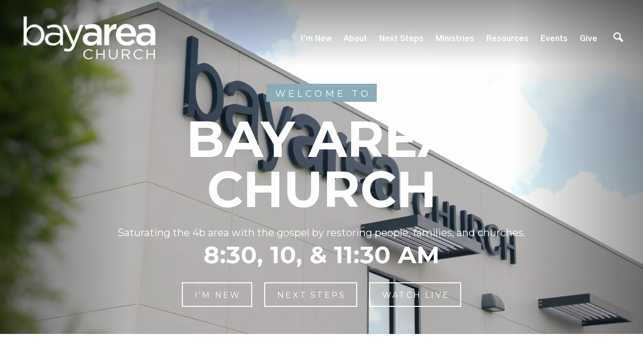

--- FILE ---
content_type: text/html; charset=UTF-8
request_url: https://bayarea.church/?enmse=1&enmse_o=1&enmse_c=80&enmse_p=23&enmse_mid=138&enmse_spid=2&enmse_sds=0
body_size: 6339
content:
<!DOCTYPE html>
<html class='no-js  sitewide-rellax-off ' lang='en' xml:lang='en' data-themeid='mk040' data-cms='https://my.ekklesia360.com' data-siteid='31611' data-mapkey='AIzaSyCKTu-w66WzgrEiph62ElC_j9wAETVxOpM' >

<head>
<!--

Theme: MK040
Design © 2026 Monk Development, Inc. All rights reserved.
For help, see: http://help.ekklesia360.com/

-->

<meta charset="utf-8">
<meta http-equiv="X-UA-Compatible" content="IE=edge">

<title>Bay Area Church</title>
<meta name="description" content="Bay Area Church" >

<meta property="og:site_name" content="Bay Area Church" >
<meta property="og:type" content="article" >
<meta property="og:title" content="Bay Area Church" >
<meta property="og:url" content="https://bayarea.church/?enmse=1&enmse_o=1&enmse_c=80&enmse_p=23&enmse_mid=138&enmse_spid=2&enmse_sds=0" >
<meta property="og:image" content="https://cdn.monkplatform.com/image/[base64]/banner-loading-image.jpg?fm=webp" >
<meta property="og:image:width" content="1200" >
<meta property="og:image:height" content="630" >
<meta name="twitter:card" content="summary_large_image" >
<meta name="viewport" content="width=device-width, initial-scale=1.0, maximum-scale=1.0, user-scalable=no">
<meta content="yes" name="apple-mobile-web-app-capable">

<link rel="canonical" href="https://bayarea.church/?enmse=1&enmse_o=1&enmse_c=80&enmse_p=23&enmse_mid=138&enmse_spid=2&enmse_sds=0" />

<link rel="manifest" href="/manifest.php">

<!-- Indicate preferred brand name for Google to display -->
<script type="application/ld+json">
{
  "@context": "http://schema.org",
  "@type": "WebSite",
  "name": "Bay Area Church",
  "url": "https://bayarea.church"
}
</script>

<link rel="stylesheet" href="/_assets/fonts/icons/style.css?t=20240527133233" />
<link rel="stylesheet" href="/_assets/css/mk040.css?t=20241223175326" />
<link rel="stylesheet" id="override-css" href="/_assets/css/override.css?t=20240531121945" />

<link rel="apple-touch-icon" sizes="180x180" href="/apple-touch-icon.png?v=1.02">
<link rel="icon" type="image/png" sizes="32x32" href="/favicon-32x32.png?v=1.02">
<link rel="icon" type="image/png" sizes="16x16" href="/favicon-16x16.png?v=1.02">
<link rel="manifest" href="/manifest.php">
<link rel="mask-icon" href="/safari-pinned-tab.svg?v=1.02" color="#5bbad5">
<meta name="msapplication-TileColor" content="#ffffff">
<meta name="theme-color" content="#ffffff">


<style>#footer blockquote,
blockquote {
  quotes: none;
}

.widget.section-rotator article .div-embed .embed-inner {
  background-color: transparent;
}</style>
<script type='text/javascript' src='https://platform-api.sharethis.com/js/sharethis.js#property=66abe78c3ca64b0019342e87&product=sop' async='async'></script>

<!-- Google tag (gtag.js) --> <script async src="https://www.googletagmanager.com/gtag/js?id=G-HH34P2NSL6"></script> <script> window.dataLayer = window.dataLayer || []; function gtag(){dataLayer.push(arguments);} gtag('js', new Date()); gtag('config', 'G-HH34P2NSL6'); </script></head>

<body class="fixedheader">

<!-- DO NOT REMOVE THIS TAG. THIS IS FOR WARDROBE FEATURE -->
<div id="wardrobe_wrap">
<div id="wardrobe_wrapper" data-toggle="sticky-wardrobe">
    <div id="wardrobe_anchor"></div>
	<div id="wardrobe_wrapper_toggle_wrap"><a href="#" id="wardrobe_wrapper_toggle"></a></div>
</div>
</div>

<div id="wrap">

<header id="header">
	<div class="header py-6 px-6">
    	<div class="container-fluid">
        	<div class="row justify-content-between align-items-center">
            	<div class="logo col-7 col-lg-3">
				<a href="/"><img src="https://cdn.monkplatform.com/image/[base64]/logowhite-no-dots-01-small.png?fm=webp" alt="" /></a>
                </div>
                <nav class="desktop col-5 col-lg-9">
					<ul id="nav">
  <li id="nav_im-new"><a href="/im-new/">I&#039;m New</a></li>
  <li id="nav_about"><a href="/about/">About</a>
    <ul>
      <li id="nav_about_vision-dna"><a href="/about/vision-dna/">Vision | DNA</a></li>
      <li id="nav_about_beliefs"><a href="/about/beliefs/">Beliefs</a></li>
      <li id="nav_about_leadership"><a href="/about/leadership/">Leadership</a></li>
      <li id="nav_about_our-school"><a href="http://bacschool.org/" target="_blank">Our School</a></li>
      <li id="nav_about_contact"><a href="/about/contact/">Contact</a></li>
    </ul>
  </li>
  <li id="nav_nextsteps"><a href="/nextsteps/">Next Steps</a>
    <ul>
      <li id="nav_next-steps_join-a-group"><a href="/next-steps/join-a-group/">Join a Group</a></li>
      <li id="nav_serve"><a href="/serve/">Serve on a Team</a></li>
      <li id="nav_next-steps_baptism"><a href="/next-steps/baptism/">Baptism</a></li>
      <li id="nav_next-steps_membership"><a href="/next-steps/membership/">Membership</a></li>
    </ul>
  </li>
  <li id="nav_ministries"><a href="/ministries/">Ministries</a>
    <ul>
      <li id="nav_kids"><a href="/kids/">Kids</a></li>
      <li id="nav_ministries_students"><a href="/ministries/students/">Students</a></li>
      <li id="nav_ministries_adults"><a href="/ministries/adults/">Adults</a></li>
      <li id="nav_go"><a href="/go/">Missions</a></li>
    </ul>
  </li>
  <li id="nav_resources"><a href="/resources/">Resources</a>
    <ul>
      <li id="nav_care"><a href="/care/">Care &amp; Counseling</a></li>
      <li id="nav_milestones"><a href="/milestones/">Milestones</a></li>
      <li id="nav_resources_watch"><a href="/resources/watch/">Watch</a></li>
      <li id="nav_brt"><a href="/brt/">Bible Read Through</a></li>
    </ul>
  </li>
  <li id="nav_events"><a href="/events/">Events</a>
    <ul>
      <li id="nav_events_events"><a href="/events/events/">Events</a></li>
      <li id="nav_now"><a href="/now/">NOW</a></li>
    </ul>
  </li>
  <li id="nav_give"><a href="/give/">Give</a></li>
                    <li class="mobile"><a href="#" class="mobile-toggle"><i class="icon icon-menu3"></i></a></li>
                    <li class="search"><a href="#" class="search-toggle"><i class="icon icon-search"></i></a></li>
                    </ul>
                    <div class="search-container">
                                <form action="/search-results/" method="get" id="searchForm" ><fieldset>
               <input type="text" id="search_term" name="keywords" value="" placeholder="Search" class="clearClick" />
               <a id="search_go" href="#" class="icon icon-arrow-right8 mcmsSearch"></a>
<input type="hidden" name="show_results" value="N%3B" />

            </fieldset></form>                    </div>
                </nav>
            </div>
        </div>
    </div><!--end .header-->
    <nav class="mobile">
        <ul id="mobilenav">
  <li id="mobilenav_im-new"><a href="/im-new/">I&#039;m New</a></li>
  <li id="mobilenav_about"><a href="/about/">About</a>
    <ul>
      <li id="mobilenav_about_vision-dna"><a href="/about/vision-dna/">Vision | DNA</a></li>
      <li id="mobilenav_about_beliefs"><a href="/about/beliefs/">Beliefs</a></li>
      <li id="mobilenav_about_leadership"><a href="/about/leadership/">Leadership</a></li>
      <li id="mobilenav_about_our-school"><a href="http://bacschool.org/" target="_blank">Our School</a></li>
      <li id="mobilenav_about_contact"><a href="/about/contact/">Contact</a></li>
    </ul>
  </li>
  <li id="mobilenav_nextsteps"><a href="/nextsteps/">Next Steps</a>
    <ul>
      <li id="mobilenav_next-steps_join-a-group"><a href="/next-steps/join-a-group/">Join a Group</a></li>
      <li id="mobilenav_serve"><a href="/serve/">Serve on a Team</a></li>
      <li id="mobilenav_next-steps_baptism"><a href="/next-steps/baptism/">Baptism</a></li>
      <li id="mobilenav_next-steps_membership"><a href="/next-steps/membership/">Membership</a></li>
    </ul>
  </li>
  <li id="mobilenav_ministries"><a href="/ministries/">Ministries</a>
    <ul>
      <li id="mobilenav_kids"><a href="/kids/">Kids</a></li>
      <li id="mobilenav_ministries_students"><a href="/ministries/students/">Students</a></li>
      <li id="mobilenav_ministries_adults"><a href="/ministries/adults/">Adults</a></li>
      <li id="mobilenav_go"><a href="/go/">Missions</a></li>
    </ul>
  </li>
  <li id="mobilenav_resources"><a href="/resources/">Resources</a>
    <ul>
      <li id="mobilenav_care"><a href="/care/">Care &amp; Counseling</a></li>
      <li id="mobilenav_milestones"><a href="/milestones/">Milestones</a></li>
      <li id="mobilenav_resources_watch"><a href="/resources/watch/">Watch</a></li>
      <li id="mobilenav_brt"><a href="/brt/">Bible Read Through</a></li>
    </ul>
  </li>
  <li id="mobilenav_events"><a href="/events/">Events</a>
    <ul>
      <li id="mobilenav_events_events"><a href="/events/events/">Events</a></li>
      <li id="mobilenav_now"><a href="/now/">NOW</a></li>
    </ul>
  </li>
  <li id="mobilenav_give"><a href="/give/">Give</a></li>
</ul>
    </nav>
</header><!--end #header--><div id="billboard" class="dark hasvideo hastext " style="background-image: url(https://cdn.monkplatform.com/image/[base64]/banner-loading-image.jpg?fm=webp);"><div id="bigvideo"><video id="billboardvideo" autoplay playsinline loop muted><source src="https://s3.amazonaws.com/account-media/31611/h264-720/h/0e20160591_1754946319_homepagebanner-2025.mp4"></video></div><div class="text"><div class="container"><div class="inner"><h4 style="text-align: center;" class="section-subheading"><span>Welcome to</span></h4>
<h1 style="text-align: center;" class="section-heading"><span>Bay Area Church</span></h1>
<h3 style="text-align: center;"><span><span style="font-weight: 400;">Saturating the 4b area with the gospel by restoring people, families, and churches.</span></span></h3>
<h1 style="text-align: center;"><strong>8:30, 10, &amp; 11:30 am</strong></h1>
<p style="text-align: center;"><a class="btn btn-default btn-sm" href="/im-new/" type="link"><span></span> I'm New</a>&nbsp;&nbsp;<a class="btn btn-default btn-sm" href="/nextsteps/" type="link"><span></span> Next Steps</a>&nbsp;&nbsp;<a class="btn btn-default btn-sm" target="_blank" href="https://www.youtube.com/@BayAreaChurch/streams" type="link" rel="noopener"><span></span> Watch Live</a></p></div></div></div><!--end .text--></div><!--end #billboard-->

<section id="csec-home-sermon" class="content-section"><div class="content-section-inner   py-10 py-lg-12 " style=""><div class='container'><div class="content-text"><div class="content-text-inner">
<div class="content-text-align">
<div><div class='widget sermon'><article><div class='image'><img class='square' src='https://cdn.monkplatform.com/image/[base64]/socialposttitlepart2acts.png?fm=webp' /><img class='default' src='https://cdn.monkplatform.com/image/[base64]/socialposttitlepart2acts.png?fm=webp' /></div><div class='info'><div class='info-inner'><h4 class='section-subheading'><span>Most Recent</span></h4><h1 class='section-heading'>Sermon</h1><div class='info-wrap'><div class='info-text'><h2 class='title-link'><a href='/sermon/kingdom-come-acts-part-two-the-jerusalem-movement--the-martyrdom-of-stephen'>Kingdom Come - Acts Part Two: The Jerusalem Movement | The Martyrdom of Stephen</a> | Jan 11, 2026</h2></div><div class='info-meta'><ul class='list-unstyled mt-1 mb-3 media-links'><li class='video'><a href='javascript: void(0);' onclick="javascript: window.open('https://cms-production-api.monkcms.com/Clients/embed_video_preview.php?moduleRecordId=14147453&CMSCODE=EKK', 'Watch', 'width = 560, height = 315, resizeable = no, status = no, toolbar = no');">Watch</a></li><li class='listen'><a class='mcms_audioplayer' href='https://cms-production-backend.monkcms.com/Clients/download.php?sid=31611&url=https%3A%2F%2Fhistorian.ministrycloud.com%2Fr%2FeyJzaXRlX2lkIjoiMzE2MTEiLCJzZXJtb25faWQiOiI0MzQ4ODk3IiwibWVkaWFfaWQiOiIxNDE0NzQ1MSIsIm1lZGlhX2Zvcm1hdCI6IjEifQ%253D%253D%2Fhttps%3A%2F%2Fs3.amazonaws.com%2Faccount-media%2F31611%2Fuploaded%2F0%2F0e20775162_1768245054_01112026brianhaynesthejerusalemmovementthe-martyrdom-of-stephenaudioonly.mp3&mediaBID=14147451&v=d2db8d68a42ca41cf2d7c19f4bc6934b&template=https%3A%2F%2Fcms-production-backend.monkcms.com%2FClients%2Fplayer%2Fvideoplayer.php&module=sermon&content_id=4348897&type=sound&CMSCODE=EKK&skin=skin_plain.xml&CMS_LINK=https%3A%2F%2Fcms-production-backend.monkcms.com&width=400&height=300&image=&overrideImage=false&playlist=true&autostart=true&header=&'>Listen</a></li></ul></div></div></div></div></article></div></div>
<p style="text-align: right;"><a class="more-link" href="/resources/watch/">View All Sermons</a></p></div>
</div>
</div>
</div></div><!--end content section--></section><!--end content section--><section id="csec-home-care-prayer" class="content-section"><div class="content-section-inner   py-10 py-lg-12 " style=" background-color: #ededed;"><div class='container'><div class="content-text"><div class="content-text-inner">
<div class="content-text-align">
<h4 style="text-align: center;" class="section-subheading"><span>We're Here for You</span></h4><h1 style="text-align: center;" class="section-heading">Care &amp; Prayer</h1><div class="row"><div class="col-12 col-lg mb-6 mb-lg-0"><p><img class="responsive-image" alt="" src="https://cdn.monkplatform.com/image/[base64]/homepage-careandcounseling.jpg?fm=webp" width="1272"></p><p style="text-align: center;"><a class="btn btn-success" href="/care/" type="link"><span></span> Care &amp; Counseling</a></p></div><div class="col-12 col-lg"><p><img class="responsive-image" alt="" src="https://cdn.monkplatform.com/image/[base64]/homepage-prayer.jpg?fm=webp" width="1272"></p><p style="text-align: center;"><a class="btn btn-success" target="_blank" href="https://bafbc.ccbchurch.com/goto/forms/111/responses/new" type="link" rel="noopener"><span></span> Prayer</a></p></div></div></div>
</div>
</div>
</div></div><!--end content section--></section><!--end content section--><section id="csec-home-connect-to-community" class="content-section"><div class="content-section-inner   py-10 py-lg-12  dark" style=" background-color: #2b5263;"><div class='container'><div class="content-text"><div class="content-text-inner">
<div class="content-text-align">
<h4 style="text-align: center;" class="section-subheading"><span>Connect to</span></h4>
<h1 style="text-align: center;" class="section-heading">Community</h1>
<div><div class='widget steps'><div class='inner'><article class='image' style='background-image: url(https://cdn.monkplatform.com/image/[base64]/dsc09409.jpg?fm=webp);'><a href='/kids'><p class='text mb-0'><span class='btn-span'>Kids</span></p></a></article><article class='image' style='background-image: url(https://cdn.monkplatform.com/image/[base64]/homepage-students.jpg?fm=webp);'><a href='/ministries/students'><p class='text mb-0'><span class='btn-span'>Students</span></p></a></article><article class='image' style='background-image: url(https://cdn.monkplatform.com/image/[base64]/homepage-adults.jpg?fm=webp);'><a href='/ministries/adults'><p class='text mb-0'><span class='btn-span'>Adults</span></p></a></article></div></div></div></div>
</div>
</div>
</div></div><!--end content section--></section><!--end content section--><section id="csec-home-events" class="content-section"><div class="content-section-inner   py-10 py-lg-12 " style=""><div class='container'><div class="content-text"><div class="content-text-inner">
<div class="content-text-align">
<div><h4 class='section-subheading text-center'><span>Featured</span></h4><h1 class='section-heading text-center'>Events</h1><div class='widget-events-wrap'><div class='widget events slick-widget add-external-events' data-howmany='1' data-dots='false'><article><div class='date'><span class='day'>16</span><span class='month'>January</span></div><div class='info'><h2 class='title-link mb-3'><a href='/event/23801238-2026-01-16-collide-weekend'>Collide Weekend</a></h2><p class='mb-3 meta'>Friday, January 16, 2026 - Sunday, January 18, 2026<span class='sep'>|</span><span class='location'>4800 W Main St., League City, TX US 77573</span></p><p class='mt-4'><a href='/event/23801238-2026-01-16-collide-weekend' class='more-link'>More Details</a></p></div></article><article><div class='date'><span class='day'>24</span><span class='month'>January</span></div><div class='info'><h2 class='title-link mb-3'><a href='/event/23757131-2026-01-24-mentorship-equipping-day'>Mentorship Equipping Day</a></h2><p class='mb-3 meta'>Saturday, January 24, 2026<span class='event-sep'>, </span><span class="eventTime"> 9:00 AM - 11:30 AM</span><span class='sep'>|</span><span class='location'>4800 W Main St., League City, TX US 77573</span></p><p class='mt-4'><a href='/event/23757131-2026-01-24-mentorship-equipping-day' class='more-link'>More Details</a></p></div></article><article><div class='date'><span class='day'>01</span><span class='month'>February</span></div><div class='info'><h2 class='title-link mb-3'><a href='/event/23670318-2026-02-01-bbq-with-bay-area'>BBQ with Bay Area</a></h2><p class='mb-3 meta'>First Sunday of the month<span class='event-sep'>, </span><span class="eventTime">12:45 PM -  1:45 PM</span><span class='sep'>|</span><span class='location'>4800 W Main St., League City, TX US 77573</span></p><p class='mt-4'><a href='/event/23670318-2026-02-01-bbq-with-bay-area' class='more-link'>More Details</a></p></div></article><article><div class='date'><span class='day'>04</span><span class='month'>February</span></div><div class='info'><h2 class='title-link mb-3'><a href='/event/23667738-2026-02-04-night-of-prayer'>Night of Prayer</a></h2><p class='mb-3 meta'>First Wednesday of the month<span class='event-sep'>, </span><span class="eventTime"> 6:30 PM -  8:00 PM</span><span class='sep'>|</span><span class='location'>4800 W Main St., League City, TX US 77573</span></p><p class='mt-4'><a href='/event/23667738-2026-02-04-night-of-prayer' class='more-link'>More Details</a></p></div></article><article><div class='date'><span class='day'>05</span><span class='month'>February</span></div><div class='info'><h2 class='title-link mb-3'><a href='/event/23851066-2026-02-05-mens-retreat'>Men's Retreat</a></h2><p class='mb-3 meta'>Thursday, February 05, 2026 - Saturday, February 07, 2026<span class='sep'>|</span><span class='location'>723 Olympia Dr, Trinity, TX US 75862</span></p><p class='mt-4'><a href='/event/23851066-2026-02-05-mens-retreat' class='more-link'>More Details</a></p></div></article><article><div class='date'><span class='day'>08</span><span class='month'>February</span></div><div class='info'><h2 class='title-link mb-3'><a href='/event/23723001-2026-02-08-connect--bay-area'>Connect @ Bay Area</a></h2><p class='mb-3 meta'>Second Sunday of the month<span class='event-sep'>, </span><span class="eventTime">10:00 AM - 11:30 AM</span><span class='sep'>|</span><span class='location'>4800 W Main St., League City, TX US 77573</span></p><p class='mt-4'><a href='/event/23723001-2026-02-08-connect--bay-area' class='more-link'>More Details</a></p></div></article></div></div></div></div>
</div>
</div>
</div></div><!--end content section--></section><!--end content section-->
<footer id="footer" class="dark">
	<div class="footer py-8 py-lg-10">
		<div class="container">
			<div class="row">
			<div class="col-12 col-lg mb-8 mb-lg-0"><p><a class="btn btn-info btn-block" href="/im-new/" type="link"><span></span>New Here</a></p>
<p><a class="btn btn-info btn-block" href="/events/" type="link">Events</a></p>
<p><a class="btn btn-info btn-block" href="/careers/" type="link"><span></span>Careers</a></p>
<p><a class="btn btn-info btn-block active" href="/give/" type="link"><span></span>Give</a></p></div><div class="col-12 col-lg mb-8 mb-lg-0"><h3 style="text-align: center;">Contact Us</h3>
<p style="text-align: center;"><a target="_blank" href="https://maps.app.goo.gl/wMNqmN2jkUTrhzv77" rel="noopener">4800 W Main St.<br />League City, TX 77573</a></p>
<h6 style="text-align: center;">&nbsp;</h6>
<h3 style="text-align: center;">Office Info</h3>
<p style="text-align: center;">M-Th 8:30 am - 4:30 pm<br />Friday 9 am - 3 pm</p>
<p style="text-align: center;"><a href="tel: 281-332-2133">(281) 332-2133</a><br /><a href="mailto:info@bayarea.church">info@bayarea.church</a></p></div><div class="col-12 col-lg mb-8 mb-lg-0"><div style="text-align: center;"><a class="btn btn-default btn-xs" href="/common-needs/" type="link">COMMON NEEDS</a></div>
<div style="text-align: center;"></div>
<div style="text-align: center;"></div>
<div style="text-align: center;"><a class="btn btn-default btn-xs" title="link to CCB" target="_blank" href="https://bafbc.ccbchurch.com/goto/login?rurl=/index.php" type="link" rel="noopener">The HUB</a></div>
<div style="text-align: center;"></div>
<div style="text-align: center;"></div>
<div style="text-align: center;"><a class="btn btn-default btn-danger btn-xs" href="https://bafbc.ccbchurch.com/goto/forms/111/responses/new" type="link">iPray</a></div>
<div style="text-align: center;"></div>
<div style="text-align: center;"><div class='widget social'><ul class='social-links'><li><a href='https://www.facebook.com/bayarea.churchTX' target='_blank' class='pos-1' title='Facebook'><i class='icon icon-facebook'></i></a></li><li><a href='https://www.instagram.com/bayarea.church/' target='_blank' class='pos-2' title='Instagram'><i class='icon icon-instagram'></i></a></li><li><a href='https://www.youtube.com/@BayAreaChurch' target='_blank' class='pos-3' title='YouTube'><i class='icon icon-youtube'></i></a></li></ul></div></div>
<blockquote>
<h4 style="text-align: center;">Saturating the 4B area with the gospel by restoring people, families, and churches</h4>
</blockquote></div>				
			</div>
		</div>
	</div><!-- end .footer -->
	
</footer><!-- end #footer -->

<div class="footer-copyright py-4 dark">
	<div class="container">
		<div class="text-center">
		<span class="copyright-text">&copy; 2026 Bay Area Church</span>
		 <span class="sep">|</span> <span id="vendor-tagline"><a class="e360" href="http://www.ekklesia360.com" title="Ekklesia 360 | Web Development &amp; CMS" target="_blank">Ekklesia 360</a><link rel="stylesheet" href="https://ac4a520296325a5a5c07-0a472ea4150c51ae909674b95aefd8cc.ssl.cf1.rackcdn.com/theme/css/tagline-e360.css
"/><script src="https://ac4a520296325a5a5c07-0a472ea4150c51ae909674b95aefd8cc.ssl.cf1.rackcdn.com/theme/js/setLuminanceClass.js"></script></span>		</div>
	</div>
</div><!-- end .copyright --> 
</div><!--end #wrap-->

<script src="/_assets/js/lib/jquery.min.js"></script>

<script src='https://maps.googleapis.com/maps/api/js?key=AIzaSyCKTu-w66WzgrEiph62ElC_j9wAETVxOpM'></script><script src="/_assets/js/lib/infobox.js"></script>
<script src="https://cdn.plyr.io/3.6.4/plyr.js"></script><script src="/_assets/js/lib/ofi.min.js"></script>
<script src="/_assets/js/lib/ResizeObserver.global.js"></script>
<script src="/_assets/js/lib/jarallax.min.js"></script>
<script src="/_assets/js/lib/jarallax-element.min.js"></script>
<script src="/_assets/js/lib/plugins.js"></script>
<script src="/_assets/js/monk/helpers/notice.js"></script>
<script src="/_assets/js/monk/main.js"></script>

<script src="https://my.ekklesia360.com/Clients/monkcms-dev.js"></script>
<!--<script src="http://shared.ekk360.com/theme/js/theme-common.js"></script>-->


<script src="/_assets/js/monk/pwa/main.js" defer></script>
G-M6S0K4CK3F
</body>
</html>


--- FILE ---
content_type: text/css
request_url: https://bayarea.church/_assets/css/override.css?t=20240531121945
body_size: 10973
content:
/* $nav1, color, Navigation Background */
/* $nav2, color, Navigation Color */
/* $nav3, color, Navigation Color Alt */
/* $nav4, color, Navigation Highlight */
/* $body1, color, Body Background */
/* $text1, color, Text Color */
/* $text2, color, Heading Color */
/* $link1, color, Link Color */
/* $link2, color, Link Hover */
/* $link3, color, Link Opaque */
/* $highlight1, color, Highlight Color */
/* $dark1, color, Dark Background */
/* $dark2, color, Dark Highlight */
/* $dark6, color, Dark Highlight Opaque */
/* $dark3, color, Dark Color */
/* $dark4, color, Dark Link */
/* $dark5, color, Dark Hover */
/* $bodyFont, fontFamily, Body Font
Alegreya Sans => 'Alegreya Sans', sans-serif
@import url('https://fonts.googleapis.com/css?family=Alegreya+Sans:400,400i,700,700i&display=swap');
Anton => 'Anton', sans-serif
@import url('https://fonts.googleapis.com/css?family=Anton:400,400i,700,700i&display=swap');
Bree Serif => 'Bree Serif', serif
@import url('https://fonts.googleapis.com/css?family=Bree+Serif:400,400i,700,700i&display=swap');
Cormorant Garamond => 'Cormorant Garamond', serif
@import url('https://fonts.googleapis.com/css?family=Cormorant+Garamond:400,400i,700,700i&display=swap');
Dosis => 'Dosis', sans-serif
@import url('https://fonts.googleapis.com/css?family=Dosis:400,400i,700,700i&display=swap');
Gothic (default) => 'Gothic A1', sans-serif
@import url('https://fonts.googleapis.com/css?family=Gothic+A1:400,400i,700,700i&display=swap');
Handlee => 'Handlee', cursive
@import url('https://fonts.googleapis.com/css?family=Handlee:400,400i,700,700i&display=swap');
Heebo => 'Heebo', sans-serif
@import url('https://fonts.googleapis.com/css?family=Heebo:400,400i,700,700i&display=swap');
Josefin Slab => 'Josefin Slab', serif
@import url('https://fonts.googleapis.com/css?family=Josefin+Slab:400,400i,700,700i&display=swap');
Lato => 'Lato', sans-serif
@import url('https://fonts.googleapis.com/css?family=Lato:400,400i,700,700i&display=swap');
Libre Baskerville => 'Libre Baskerville', serif
@import url('https://fonts.googleapis.com/css?family=Libre+Baskerville:400,400i,700,700i&display=swap');
Libre Franklin => 'Libre Franklin', sans-serif
@import url('https://fonts.googleapis.com/css?family=Libre+Franklin:400,400i,700,700i&display=swap');
Lora => 'Lora', serif
@import url('https://fonts.googleapis.com/css?family=Lora:400,400i,700,700i&display=swap');
Manrope => 'Manrope', sans-serif
@import url('https://fonts.googleapis.com/css?family=Manrope:400,400i,700,700i&display=swap');
Miriam Libre => 'Miriam Libre', sans-serif
@import url('https://fonts.googleapis.com/css?family=Miriam+Libre:400,400i,700,700i&display=swap');
Merriweather => 'Merriweather', serif
@import url('https://fonts.googleapis.com/css?family=Merriweather:400,400i,700,700i&display=swap');
Noto Serif => 'Noto Serif', serif
@import url('https://fonts.googleapis.com/css?family=Noto+Serif:400,400i,700,700i&display=swap');
Nunito => 'Nunito', sans-serif
@import url('https://fonts.googleapis.com/css?family=Nunito:400,400i,700,700i&display=swap');
Montserrat => 'Montserrat', sans-serif
@import url('https://fonts.googleapis.com/css?family=Montserrat:400,400i,700,700i&display=swap');
Open Sans => 'Open Sans', sans-serif
@import url('https://fonts.googleapis.com/css?family=Open+Sans:400,400i,700,700i&display=swap');
Oswald => 'Oswald', sans-serif
@import url('https://fonts.googleapis.com/css?family=Oswald:400,400i,700,700i&display=swap'); 
Playfair Display => 'Playfair Display', serif
@import url('https://fonts.googleapis.com/css?family=Playfair+Display:400,400i,700,700i&display=swap');
Quicksand => 'Quicksand', sans-serif
@import url('https://fonts.googleapis.com/css?family=Quicksand:400,400i,700,700i&display=swap');
Raleway => 'Raleway', sans-serif
@import url('https://fonts.googleapis.com/css?family=Raleway:400,400i,700,700i&display=swap');
Roboto => 'Roboto', sans-serif
@import url('https://fonts.googleapis.com/css?family=Roboto:400,400i,700,700i&display=swap');
Rubik => 'Rubik', sans-serif
@import url('https://fonts.googleapis.com/css?family=Rubik:400,400i,700,700i&display=swap');
Sintony => 'Sintony', sans-serif
@import url('https://fonts.googleapis.com/css?family=Sintony:400,400i,700,700i&display=swap');
Source Sans Pro => 'Source Sans Pro', sans-serif
@import url('https://fonts.googleapis.com/css?family=Source+Sans+Pro:400,400i,700,700i&display=swap');
Sura => 'Sura', serif
@import url('https://fonts.googleapis.com/css?family=Sura:400,400i,700,700i&display=swap');
Titillium Web => 'Titillium Web', sans-serif
@import url('https://fonts.googleapis.com/css?family=Titillium+Web:400,400i,700,700i&display=swap');
Work Sans => 'Work Sans', sans-serif
@import url('https://fonts.googleapis.com/css?family=Work+Sans:400,400i,700,700i&display=swap');
*/
/* $headingFont, fontFamily, Heading/Button Font
Alegreya Sans => 'Alegreya Sans', sans-serif
@import url('https://fonts.googleapis.com/css?family=Alegreya+Sans:400,400i,700,700i&display=swap');
Anton => 'Anton', sans-serif
@import url('https://fonts.googleapis.com/css?family=Anton:400,400i,700,700i&display=swap');
Bree Serif => 'Bree Serif', serif
@import url('https://fonts.googleapis.com/css?family=Bree+Serif:400,400i,700,700i&display=swap');
Cormorant Garamond => 'Cormorant Garamond', serif
@import url('https://fonts.googleapis.com/css?family=Cormorant+Garamond:400,400i,700,700i&display=swap');
Dosis => 'Dosis', sans-serif
@import url('https://fonts.googleapis.com/css?family=Dosis:400,400i,700,700i&display=swap');
Gothic (default) => 'Gothic A1', sans-serif
@import url('https://fonts.googleapis.com/css?family=Gothic+A1:400,400i,700,700i&display=swap');
Handlee => 'Handlee', cursive
@import url('https://fonts.googleapis.com/css?family=Handlee:400,400i,700,700i&display=swap');
Heebo => 'Heebo', sans-serif
@import url('https://fonts.googleapis.com/css?family=Heebo:400,400i,700,700i&display=swap');
Josefin Slab => 'Josefin Slab', serif
@import url('https://fonts.googleapis.com/css?family=Josefin+Slab:400,400i,700,700i&display=swap');
Lato => 'Lato', sans-serif
@import url('https://fonts.googleapis.com/css?family=Lato:400,400i,700,700i&display=swap');
Libre Baskerville => 'Libre Baskerville', serif
@import url('https://fonts.googleapis.com/css?family=Libre+Baskerville:400,400i,700,700i&display=swap');
Libre Franklin => 'Libre Franklin', sans-serif
@import url('https://fonts.googleapis.com/css?family=Libre+Franklin:400,400i,700,700i&display=swap');
Lora => 'Lora', serif
@import url('https://fonts.googleapis.com/css?family=Lora:400,400i,700,700i&display=swap');
Manrope => 'Manrope', sans-serif
@import url('https://fonts.googleapis.com/css?family=Manrope:400,400i,700,700i&display=swap');
Miriam Libre => 'Miriam Libre', sans-serif
@import url('https://fonts.googleapis.com/css?family=Miriam+Libre:400,400i,700,700i&display=swap');
Merriweather => 'Merriweather', serif
@import url('https://fonts.googleapis.com/css?family=Merriweather:400,400i,700,700i&display=swap');
Noto Serif => 'Noto Serif', serif
@import url('https://fonts.googleapis.com/css?family=Noto+Serif:400,400i,700,700i&display=swap');
Nunito => 'Nunito', sans-serif
@import url('https://fonts.googleapis.com/css?family=Nunito:400,400i,700,700i&display=swap');
Montserrat => 'Montserrat', sans-serif
@import url('https://fonts.googleapis.com/css?family=Montserrat:400,400i,700,700i&display=swap');
Open Sans => 'Open Sans', sans-serif
@import url('https://fonts.googleapis.com/css?family=Open+Sans:400,400i,700,700i&display=swap');
Oswald => 'Oswald', sans-serif
@import url('https://fonts.googleapis.com/css?family=Oswald:400,400i,700,700i&display=swap'); 
Playfair Display => 'Playfair Display', serif
@import url('https://fonts.googleapis.com/css?family=Playfair+Display:400,400i,700,700i&display=swap');
Quicksand => 'Quicksand', sans-serif
@import url('https://fonts.googleapis.com/css?family=Quicksand:400,400i,700,700i&display=swap');
Raleway => 'Raleway', sans-serif
@import url('https://fonts.googleapis.com/css?family=Raleway:400,400i,700,700i&display=swap');
Roboto => 'Roboto', sans-serif
@import url('https://fonts.googleapis.com/css?family=Roboto:400,400i,700,700i&display=swap');
Rubik => 'Rubik', sans-serif
@import url('https://fonts.googleapis.com/css?family=Rubik:400,400i,700,700i&display=swap');
Sintony => 'Sintony', sans-serif
@import url('https://fonts.googleapis.com/css?family=Sintony:400,400i,700,700i&display=swap');
Source Sans Pro => 'Source Sans Pro', sans-serif
@import url('https://fonts.googleapis.com/css?family=Source+Sans+Pro:400,400i,700,700i&display=swap');
Sura => 'Sura', serif
@import url('https://fonts.googleapis.com/css?family=Sura:400,400i,700,700i&display=swap');
Titillium Web => 'Titillium Web', sans-serif
@import url('https://fonts.googleapis.com/css?family=Titillium+Web:400,400i,700,700i&display=swap');
Work Sans => 'Work Sans', sans-serif
@import url('https://fonts.googleapis.com/css?family=Work+Sans:400,400i,700,700i&display=swap');
*/
/* $wardrobeAtRules */
@import url('https://fonts.googleapis.com/css?family=Gothic+A1:400,400i,700,700i&display=swap');
@import url('https://fonts.googleapis.com/css?family=Montserrat:400,400i,700,700i&display=swap');
/* $wardrobeAtRules */
/* Navigation Background
================================================== */
#header .header, #billboard { /* $nav1 */ background-color: #4b4b4b; }

/* Navigation Color
================================================== */
#header .header .logo a, ul#nav > li > a { /* $nav2 */ color: #ffffff; }

ul#nav > li > ul, #nav > li > ul > li > ul, nav.desktop #searchForm fieldset, .search-container .mp_list, #mobilenav, .alertbar-wrap.alertB3 a { /* $nav2 */ background-color: #ffffff; }

/* Navigation Alt
================================================== */
#nav > li > ul > li > a, #nav > li > ul > li > ul > li > a, nav.desktop #searchForm #search_term, nav.desktop #searchForm #search_go, .search-container .mp_list li, nav.mobile ul a, .alertB3 .alertbar-desc, .alertbar-wrap.alertB3 > a:hover .alertbar-link { /* $nav3 */ color: #000000; }

.search-container .mp_list li.mp_show_more { /* $nav3 */ background-color: #000000; }

.search-container .mp_list li { /* $nav3 */ border-top-color: #000000; }

#nav > li > ul > li > a, #nav > li > ul > li > ul > li > a, nav.mobile ul a { /* $nav3 */ border-bottom-color: #000000; }

/* Navigation Highlight
================================================== */
ul#nav > li:hover > a, #nav > li > ul > li > a i.icon, #nav > li > ul > li:hover > a, #nav > li > ul > li > ul > li:hover > a, nav.desktop #searchForm #search_go:hover, #mobilenav li.active > a, .alertB3 .alertbar-title, .alertB3 .alertbar-link { /* $nav4 */ color: #8babb6; }

ul#nav > li > ul, nav.desktop #searchForm fieldset, #mobilenav { /* $nav4 */ border-top-color: #8babb6; }

/* Body Background
================================================== */
h4.section-subheading span, .h4.section-subheading span, .btn-default:hover, .btn-primary:hover, .btn-add a:hover, .btn-span:hover, .event-buttons a.thickbox:hover, .monkForm input[type=submit], .comments form #comment-submit, .btn-success, .btn-add.success a, .monkForm input[type=submit]:hover, .comments form #comment-submit:hover, .btn-success:hover, .btn-add.success a:hover, .btn-info:hover, .btn-warning, .btn-warning:hover, .btn-danger:hover, #tabs li.active a, .ui-tabs .ui-tabs-nav li.ui-tabs-active .ui-tabs-anchor, .module-tabs li a.active, .post-categories__item:hover, .post-categories__item.post-categories__item--active, .article-categories__item:hover, .article-categories__item.article-categories__item--active, #articles4 .article-author__social-button:hover, #buttonReg a:hover, #buttonReg:hover a, #newsletter_submit { /* $body1 */ color: #ffffff; }

#sermons6 .sermon-notes .header, #sermons6 .sermon-notes .header h3, #sermons6 .sermon-notes .header p, #nextsteps1 .featured-items-row .title-caption, #nextsteps1 #floating-link > a, #groupfinder2 #groupFinder .view-toggle a:hover, #groupfinder2 #groupFinder .view-toggle a.active, #event-nav li.active a, #missionary-map .infowindow-content .detail-btn:hover { /* $body1 */ color: #ffffff; }

body, .monkForm div input, .monkForm div textarea, .ui-selectmenu-button, #module-search fieldset, #zip-search .zip-inner, .content-section .content-section-inner, .post-nav__search fieldset, .article-nav__search fieldset { /* $body1 */ background-color: #ffffff; }

#nextsteps1 .featured-items-row .featured-item .border-top, #nextsteps1 .featured-items-row .featured-item .border-right, #nextsteps1 .featured-items-row .featured-item .border-bottom, #nextsteps1 .featured-items-row .featured-item .border-left, #nextsteps1 #ns1-modal-background, #nh3-location-map .infowindow, #groupfinder1 article.detail header aside #map-display, #groupfinder2 .infoBox, #stickysub #stickysub-nav li a.active, #se-location-map .infowindow, .nh3-monklet-section-grid .nh3-desktop, #missionsLayout .intro-and-stats .intro-text, #ministry1 .infoBox { /* $body1 */ background-color: #ffffff; }

#nh3-location-map .infowindow:before, #se-location-map .infowindow:before, .m1-monklet-section-groups article .details { /* $body1 */ border-top-color: #ffffff; }

#events3 .list-event-next, #events3 .calendar-month:after { /* $body1 */ border-left-color: #ffffff; }

#events3 .list-event-prev, #events3 .calendar-month:before { /* $body1 */ border-right-color: #ffffff; }

.content-main .widget.steps .inner article:hover .btn-span, .content-section .widget.steps .inner article:hover .btn-span { /* $body1 */ color: #ffffff; }

articles-for-this-series .article-list__item:not(.article-list__item--has-image) { /* $body1 */ border-top-color: #ffffff; }

.articles-for-this-series .article-list__item:not(.article-list__item--has-image) { /* $body1 */ border-bottom-color: #ffffff; }

/* Text Color
================================================== */
body, .btn-primary, .btn-add a, .btn-span, .event-buttons a.thickbox, .btn-danger, .more-link, .monkForm, .mcms_form_thank_you, .monkForm div input, .monkForm div textarea, .monkForm div select, .monkForm div input, .monkForm div textarea, .monkForm .checkbox label, .monkForm .radio label, .monkForm .file input, .slick-widget .slick-prev, .slick-widget .slick-next, .slick-added .slick-prev, .slick-added .slick-next, .ui-selectmenu-menu .ui-menu li, #module-search-term, #zip-search-term, #pagination a, .pagination a, #pagination #off, .pagination #off, #pagination #next, .pagination #next, #pagination #previous, .pagination #previous, #subnav > li > a, #subnav > li > ul > li > a, #subnav > li > ul > li > ul > li > a, #tabs li a,  #buttonReg a { /* $text1 */ color: #000000; }

.ui-selectmenu-button, .ui-tabs .ui-tabs-nav .ui-tabs-anchor, .module-tabs li a, .accordion .ui-accordion-header, .content-main .external-events a, .content-section .external-events a, #blogs3 .post-list__item a:hover, #blogs3 .post-list__item a:hover .post-list__title, #blogs3 .post-list__item a:hover .post-list__media > span, #blogs3 .post-list__series-status span.icon:hover, #blogs3 .post-nav__more, #blogs3 .post-list__item a, .post-nav__search-input, .post-categories__item, .comments form, .comments form > label, .comments form p.commentName, .comments form #comment, .comments form #name, #articles4 .article-list__item a:hover, #articles4 .article-list__item a:hover .article-list__title, #articles4 .article-list__series-status span.icon:hover, #articles4 .article-nav__more, #articles4 .article-list__item a, .article-nav__search-input, .article-categories__item { /* $text1 */ color: #000000; }

#sermons6 .sermon-notes #sermon-notes-form textarea, #sermons6 .sermon-notes #sermon-notes-form #notes-email, #nextsteps1 .top-links-slide .details p, #groupfinder2 #groupFinder .view-toggle a:hover, #groupfinder2 #groupFinder .view-toggle a.active, #live-stream, .p1-layout-list article .p1-meta-col h6 .icon, #event-nav li a, #missionsLayout .ms1-featured-event-monklet .ms1-event-details .ms1-event-meta .location-cost a, #missionsLayout .ms1-trips-monklet #ms1-filters-form li .ms1-dropdown li, .sermons-carousel.slick-widget article a p { /* $text1 */ color: #000000; }

@media (min-width:992px) {#nextsteps1 #ns1-modal-background .ns1-modal-content .close-ns1-modal:hover {/* $text1 */ color: #000000; } }

#ministry1 .dark #pagination a, #ministry1 .dark .pagination a, #ministry1 .dark #pagination #off, #ministry1 .dark .pagination #off, #ministry1 .dark #pagination #next, #ministry1 .dark .pagination #next, #ministry1 .dark #pagination #previous, #ministry1 .dark .pagination #previous { /* $text1 */ color: #000000; }

.btn-default:hover, .btn-primary:hover, .btn-add a:hover, .btn-span:hover, .event-buttons a.thickbox:hover, .btn-warning, .btn-danger:hover, .content-section .widget-events-wrap .rellax-it.line, .content-section .widget.steps .rellax-it.line, .content-main .widget.sermon .info-wrap .info-meta:before, .content-main .widget.article .info-wrap .info-meta:before, .content-main .widget.post .info-wrap .info-meta:before, .content-section .widget.sermon .info-wrap .info-meta:before, .content-section .widget.article .info-wrap .info-meta:before, .content-section .widget.post .info-wrap .info-meta:before, .post-categories__item:hover, .post-categories__item.post-categories__item--active, .article-categories__item:hover, .article-categories__item.article-categories__item--active, #sermons6 .sermon-notes .header, #newsletter_submit:hover { /* $text1 */ background-color: #000000; }

#nextsteps1 #floating-link > a:hover, #missionsLayout .ms1-trips-monklet .ms1-trips-filters #ms1-reset-filters:hover, #missionary-map .infowindow-content .detail-btn:hover, .p1-layout-list article .p1-acknowledgment-link.disabled { /* $text1 */ background-color: #000000; }

blockquote .rellax-it, .btn-default, .btn-default:hover, .btn-primary:hover, .btn-add a:hover, .btn-span:hover, .event-buttons a.thickbox:hover, .btn-warning, .btn-danger, .btn-danger:hover, #module-search fieldset, #zip-search .zip-inner, .content-sidebar .widget.sermon .rellax-it, .content-sidebar .widget.post .rellax-itnt-text .rellax-it.text.left, .content-section .content-text .rellax-it.text.left, .content-section .content-text .rellax-it.text.right, .div-callout .rellax-it, .content-sidebar .widget.sermon .rellax-it, .content-sidebar .widget.post .rellax-it, .content-sidebar .widget.article .rellax-it, .content-section .widget-events-wrap .rellax-it.left, .content-section .widget.steps .rellax-it.left, .content-section .widget.visit .rellax-it.left, #newsletter_submit { /* $text1 */ border-color: #000000; }

.content-section .widget.visit .rellax-it.right, .content-section .widget.sermon article .rellax-it, .content-section .widget.article article .rellax-it.left, .content-section .widget.article article .rellax-it.right, .content-section .widget.post article .rellax-it.left, .content-section .widget.post article .rellax-it.right, .post-categories__item:hover, .post-categories__item.post-categories__item--active, .article-categories__item:hover, .article-categories__item.article-categories__item--active, #sermons6 .sermon-notes, #missionsLayout .ms1-featured-event-monklet .ms1-event-details .ms1-event-meta .location-cost span.deets > a, #missionary-map .infowindow-content .detail-btn, #missionary-map .infowindow-content .detail-btn { /* $text1 */ border-color: #000000; }

.monkForm fieldset input::placeholder { /* $text1 */ color: #000000; }

.monkForm fieldset input::-ms-input-placeholder { /* $text1 */ color: #000000; }

.monkForm fieldset input:-ms-input-placeholder { /* $text1 */ color: #000000; }

hr { /* $text1 */ border-top-color: #000000; }

.slick-widget .slick-prev, .slick-added .slick-prev, #events3 .list-event-prev.hasPrev:hover, #events3 .calendar-prev:hover { /* $text1 */ border-right-color: #000000; }

.slick-widget .slick-next, .slick-added .slick-next, #events3 .list-event-next.hasNext:hover, #events3 .calendar-next:hover { /* $text1 */ border-left-color: #000000; }

.ui-selectmenu-menu .ui-menu li { /* $text1 */ border-bottom-color: #000000; }

.content-section .widget.steps .inner article:hover, .content-section .widget.steps .inner article:hover .btn-span, .content-main .widget.steps .inner article:hover, .content-main .widget.steps .inner article:hover .btn-span { /* $text1 */ background-color: #000000; }

.content-section .widget.steps .inner article:hover .btn-span, .content-main .widget.steps .inner article:hover .btn-span { /* $text1 */ border-color: #000000; }

@media (min-width: 1024px) { #missionsLayout .ms1-trips-monklet .ms1-trips-filters .filters-heading { /* $text1 */ color: #000000; } }

.content-sidebar .widget.article .author + .category, .content-sidebar .widget.post .author + .category, .content-section .widget.article .author + .category, .content-section .widget.post .author + .category { /* $text1 */ border-left-color: #000000; }

/* Heading Color
================================================== */
h1, h2, h3, h4, h5, h6, .h1, .h2, .h3, .h4, .h5, .h6, blockquote, .monkForm fieldset > legend, .monkForm .heading, .monkForm div.divider .heading, #nextsteps1 .staggered-grid-links .shaded-box:hover .text-details .title, #nextsteps1 .top-links-slide:hover .details h5, #groupfinder1 .items article h3:hover { /* $text2 */ color: #000000; }

.content-sidebar .widget.sermon h1.section-heading:after, .content-sidebar .widget.sermon .h1.section-heading:after, .content-sidebar .widget.article h1.section-heading:after, .content-sidebar .widget.article .h1.section-heading:after, .content-sidebar .widget.post h1.section-heading:after, .content-sidebar .widget.post .h1.section-heading:after { /* $text2 */ background-color: #000000; }

.monkForm fieldset > legend, .monkForm .section, .comments form > label { /* $text2 */ border-bottom-color: #000000; }

#groupfinder1 .items article .details { /* $text2 */ border-top-color: #000000; }

/* Link Color
================================================== */
a, .btn-default, .btn-info, .more-link:hover, .monkForm p.error, .monkForm .asterisk, .ui-selectmenu-menu .ui-menu li:hover, #module-search-submit, #zip-search-submit, #gF-filter-submit, #pagination a:hover, .pagination a:hover, #pagination #current, #pagination .current, .pagination #current, .pagination .current, #pagination #next:hover, .pagination #next:hover, #pagination #previous:hover, .pagination #previous:hover, #subnav>li>ul>li>a:hover, #subnav>li>ul>li.active>a, #subnav>li>ul>li>ul>li>a:hover, #tabs li a:hover, .ui-tabs .ui-tabs-nav .ui-tabs-anchor:hover, .module-tabs li a:hover, .articles-series-list .series-list-item .series-info .show-articles, .articles-series-list .series-list-item .series-info .hide-articles, #newsletter_submit {/* $link1 */ color: #8babb6; }

.accordion .ui-accordion-header .ui-accordion-header-icon, .dark .btn-default:hover, .dark .btn-info, .dark .more-link:hover, .dark .ui-selectmenu-menu .ui-menu li:hover, .dark #pagination a:hover, .dark .pagination a:hover, .dark #pagination #current, .dark #pagination .current, .dark #pagination #next:hover, .dark .pagination #next:hover, .dark #pagination #previous:hover, .dark .pagination #previous:hover, .dark #tabs li a:hover, .dark .ui-tabs .ui-tabs-nav .ui-tabs-anchor:hover, .dark .module-tabs li a:hover, .dark #newsletter_submit:hover { /* $link1 */ color: #8babb6; }

.content-sidebar .title-link a, .content-section .title-link a, .content-main .external-events a:hover, .content-section .external-events a:hover, .content-main .dark .external-events a:hover, .content-section .dark .external-events a:hover, .dark #subnav>li>ul>li>a:hover, .dark #subnav>li>ul>li.active>a, .dark #subnav>li>ul>li>ul>li>a:hover, #blogs3 .post-list__title, #blogs3 .post-list__media>span, .post-nav__search-submit, #blogs3 .recommended-posts__info .recommended-posts__title, #articles4 .article-list__title, .article-nav__search-submit, #articles4 .recommended-articles__info .recommended-articles__title, .staff3-items article .staff3-rollover ul li a { /* $link1 */ color: #8babb6; }

#nextsteps1 .staggered-grid-links .shaded-box .text-details .title, #nextsteps1 #ns1-modal-background .ns1-modal-content .icon, #nextsteps1 .top-links-slide .details h5, #nextsteps1 #ns1-modal-background .ns1-modal-content .close-ns1-modal, .nh3-monklet-section-staff article .info-rollover ul li a, .nh3-monklet-section-featured article .info a>div, .nh3-monklet-section-featured article .info h3, #groupfinder1 .items article h3, #stickysub #stickysub-nav li a, #live-stream .countdown .number, .p1-slick .slick-prev, .p1-slick .slick-next { /* $link1 */ color: #8babb6; }

#map_color, #missionsLayout #map-dropdown li.highlight .map-dropdown-heading, #missionsLayout .ms1-detail-section .ms1-flex-container #ms1-contact-form .success, #missionsLayout .ms1-detail-section .ms1-flex-container #ms1-contact-form .monkForm label.heading .req, #missionary-map .infowindow-content .detail-btn, .p1-layout-list article .p1-meta-col h6 a .icon, #events3 .featured-image:hover .featured-description, #event-nav li:not(.active) a:hover, #missionsLayout .ms1-trips-monklet #ms1-filters-form li a.ms1-filter-heading, .sermons-carousel.slick-widget article a h3 {/* $link1 */ color: #8babb6; }

#ministry1 .dark #pagination a:hover,  #ministry1 .dark .pagination a:hover, #ministry1 .dark #pagination #current, #ministry1 .dark #pagination .current, #ministry1 .dark .pagination #current, #ministry1 .dark .pagination .current, #ministry1 .dark #pagination #next:hover, #ministry1 .dark .pagination #next:hover, #ministry1 .dark #pagination #previous:hover, #ministry1 .dark .pagination #previous:hover { /* $link1 */ color: #8babb6; }

h4.section-subheading span, .h4.section-subheading span, .monkForm input[type=submit], .comments form #comment-submit, .btn-success, .btn-info:hover, .btn-warning:hover, .slick-widget .slick-dots li.slick-active button, .slick-added .slick-dots li.slick-active button, #tabs li.active a, .ui-tabs .ui-tabs-nav li.ui-tabs-active .ui-tabs-anchor, .module-tabs li a.active, .linked-image:after, .widget.iconlinks ul li:before { /* $link1 */ background-color: #8babb6; }

.dark .monkForm input[type=submit], .dark .btn-success, .dark .btn-add.success a, .dark .btn-info:hover, .dark .btn-warning:hover, .dark #tabs li.active a, .dark .ui-tabs .ui-tabs-nav li.ui-tabs-active .ui-tabs-anchor, .dark .module-tabs li a.active, .dark h4.section-subheading span, .dark .h4.section-subheading span, #blogs3 .featured-post__btn, #blogs3 .featured-post__nav, #blogs3 .post-list__image:after, #articles4 .recommended-posts__image:after, #articles4 .featured-article__btn, #articles4 .featured-article__nav, #articles4 .article-author__social-button:hover, #articles4 .article-list__image:after, #articles4 .recommended-articles__image:after { /* $link1 */ background-color: #8babb6; }

#staff3 .staff3-items.staff3-detail article ul.staff3-social li a:hover, .p1-monklet-staff article ul li a:hover, #events3 .list-time-month, #event-nav li.active a, #nextsteps1 #floating-link > a, #live-stream #twitter .follow, #live-stream #twitter .title, .p1-layout-list article .p1-acknowledgment-link, .p1-slick .slick-dots li.slick-active button, #missionsLayout .intro-and-stats .overlay-tint, #missionsLayout .ms1-detail-section .ms1-flex-container .trip-details .overlay-tint, #missionsLayout .ms1-trips-monklet .ms1-trips-filters #ms1-reset-filters, #missionsLayout #map-dropdown li ul li a:hover, #missionsLayout #map-dropdown li ul li a.active { /* $link1 */ background-color: #8babb6; }

#nextsteps1 #alert_pager .pager-wrap span.cycle-pager-active, #nextsteps1 .staggered-grid-links .shaded-box .thumbnail:after, .widget.section-rotator article .div-embed .embed-inner a:hover h6 span, #live-stream .cycle-pager span.cycle-pager-active, #missionsLayout .ms1-trips-monklet .ms1-trips-filters:after, #missionsLayout .ms1-trips-monklet .ms1-trips-filters .filters-heading { /* $link1 */ background-color: #8babb6; }

.groupfinder-info-status.Full .status {	/* $link1 */ background-color: #8babb6; }

.monkForm input[type=submit], .comments form #comment-submit, .btn-success, .btn-add.success a, .btn-info, .btn-info:hover, .btn-warning:hover, .dark .monkForm input[type=submit], .dark .btn-success, .dark .btn-add.success a, .dark .btn-info, .dark .btn-info:hover, .dark .btn-warning:hover, #invite1 #share-links .share-item .invite-thumbnail-link:hover:before, #ekkSermons_5_list article a.image-link:after, #missionsLayout .ms1-trips-monklet .ms1-trips-filters-container { /* $link1 */ border-color: #8babb6; }

.ui-selectmenu-button.ui-selectmenu-button-open, #subnav > li > a, .content-main .external-events a.active, .content-section .external-events a.active, .dark .ui-selectmenu-button.ui-selectmenu-button-open, .content-main .dark .external-events a.active, .content-section .dark .external-events a.active { /* $link1 */ border-bottom-color: #8babb6; }

#events3 .list-event-prev.hasPrev, #events3 .calendar-prev { /* $link1 */ border-right-color: #8babb6; }

#events3 .list-event-next.hasNext, #events3 .calendar-next { /* $link1 */ border-left-color: #8babb6; }

#nextsteps1 #ns1-modal-background .ns1-modal-content .thumbnail-copy { /* $link1 */ outline-color: #8babb6; }

#articles4 .article-list__item .article-list__media > span { /* $link1 */ color: #8babb6; }

#nextsteps1 #alert_pager .pager-wrap span, #sermons6 .sermons-carousel .slick-dots li:not(.slick-active) button { /* $link1 */ background-color: #8babb6; }

/* Link Hover
================================================== */
a:hover, #module-search-submit:hover, #zip-search-submit:hover, #gF- filter-submit:hover, .post-nav__search-submit:hover, #blogs3 .recommended-posts__item a:hover .recommended-posts__info .recommended-posts__title, .article-nav__search-submit:hover, #articles4 .recommended-articles__item a:hover .recommended-articles__info .recommended-articles__title, #stickysub #stickysub-nav li a.active, #stickysub #stickysub-nav li a:hover, .content-sidebar .title-link a:hover, .content-section .title-link a:hover, .content-sidebar .dark .title-link a:hover, .content-section .dark .title-link a:hover, .nh3-monklet-section- featured article .info a.add-hover:hover > div, .nh3-monklet-section- featured article .info a.add-hover:hover h3, #map_highlight_color, .p1 -layout-list article .p1-meta-col h6 a:hover .icon, #missionsLayout .ms1-trips-monklet #ms1-filters-form li a.ms1-filter-heading:hover, .articles-series-list .series-list-item .series-info .show-articles:hover, .articles-series-list .series-list-item .series-info .hide-articles:hover { /* $link2 */ color: #fbc561; }

.monkForm input[type=submit]:hover, .comments form #comment-submit:hover, .btn-success:hover, .btn-add.success a:hover, .dark .monkForm input[type=submit]:hover, .dark .btn-success:hover, .dark .btn-add.success a:hover, .linked-image:hover:after, #nextsteps1 .staggered-grid-links .shaded-box:hover .thumbnail:after, #articles4 .article-list__item:hover .article-list__image:after, #articles4 .recommended-articles__item a:hover .recommended-articles__image:after, #blogs3 .post-list__item:hover .post-list__image:after, #blogs3 .recommended-posts__item a:hover .recommended-posts__image:after, .p1-layout-list article .p1-acknowledgment-link:hover { /* $link2 */ background-color: #fbc561; }

.monkForm input[type=submit]:hover, .comments form #comment-submit:hover, .btn-success:hover, .btn-add.success a:hover, .dark .monkForm input[type=submit]:hover, .dark .btn-success:hover, .dark .btn-add.success a:hover { /* $link2 */ border-color: #fbc561; }

/* Highlight Color
================================================== */
blockquote, .btn-primary, .btn-add a, .btn-span, .event-buttons a.thickbox, .monkForm, .mcms_form_thank_you, .ui-selectmenu-menu .ui-menu, .filters, #pagination #off, .pagination #off, #pagination #next, .pagination #next, #pagination #previous, .pagination #previous, .div-callout, #tabs li a, .ui-tabs .ui-tabs-nav .ui-tabs-anchor, .module-tabs li a, .accordion .ui-accordion-header, .content-sidebar .widget.sermon, .content-sidebar .widget.article, .content-sidebar .widget.post, .content-sidebar .widget.events article .date, .content-main .widget.events article .date, .content-section .widget.events article .date, #giving1 .content-fullwidth { /* $highlight1 */ background-color: #ededed; }

.content-main .external-events a, .content-section .external-events a, .content-main .widget.visit .inner article, .content-section .widget.visit .inner article, .content-main .widget.sermon article:before, .content-main .widget.article article:before, .content-main .widget.post article:before, .content-section .widget.sermon article:before, .content-section .widget.article article:before, .content-section .widget.post article:before { /* $highlight1 */ background-color: #ededed; }

.dark .btn-primary, .dark .btn-add a, .dark .btn-span, .dark .event-buttons a.thickbox, .post-nav, .post-categories__item, .article-nav, .article-categories__item, .staff3-items.staff3-detail article ul.staff3-social li a, .p1-monklet-staff article ul li a, #events3 #event-control-bar, #events3 .list-time-day, #events3 .calendar td.empty, #event-nav li a, #sermons6 .sermon-notes #sermon-notes-form textarea, #sermons6 .sermon-notes #sermon-notes-form #notes-email, #nextsteps1 .staggered-grid-links .shaded-box, #nextsteps1 #ns1-modal-background .ns1-modal-content, #volunteerOpps .highlight, #volunteerOpps .serveThird, #volunteerOpps.detail .highlight, #volunteerOpps .serveWide, #volunteerOpps #contact-info, #groupfinder1 .items article { /* $highlight1 */ background-color: #ededed; }

#groupfinder1 article.detail header, #groupFinder.layout1 article.detail .details aside, #groupfinder2 .infoBox .title.grouped, #groupfinder2 .infoBox .title, #groupfinder2 #groupFinder .view-toggle a, #groupfinder2 .items article, #stickysub, #live-stream .countdown, .p1-layout-list article .p1-meta, #blogs3 .post-list__item a, .comments form, #articles4 .article-list__item.article-list__item__with-media, #articles4 .article-list__item > a, #articles4 .article-author__social-button, .m1-monklet-section-groups #smallgroups2-map, .m1-monklet-section-groups .items, .m1-monklet-section-groups article, .m1-monklet-section-groups #pagination, #ministry1 .infoBox .title.grouped, #ministry1 .infoBox .title { /* $highlight1 */ background-color: #ededed; }

#ministry1 .dark #pagination #off, #ministry1 .dark .pagination #off, #ministry1 .dark #pagination #next, #ministry1 .dark .pagination #next, #ministry1 .dark #pagination #previous, .pagination #previous { /* $highlight1 */ background-color: #ededed; }

#volunteerOpps.detail .highlight { /* $highlight1 */ background-color: #ededed; }

#givingLink, #giving1 #moreinfo { /* $highlight1 */ background-color: #ededed; }

.btn-primary, .btn-add a, .btn-span, .event-buttons a.thickbox, .slick-widget .slick-dots li button, .slick-added .slick-dots li button, .ui-accordion-content, .dark .btn-primary, .dark .btn-add a, .dark .btn-span, .dark .event-buttons a.thickbox, .post-categories__item, .article-categories__item, #groupfinder1 h2.gF-heading, #groupfinder1 .items article, #groupfinder2 #groupFinder .items article, #groupfinder2 .items .gF-heading, .p1-slick .slick-dots li button, .p1-layout-list article, #nextsteps1 #alert_pager .pager-wrap span, .content-main .widget.steps .inner article, #events3 .calendar tbody td, #other-sermons-heading { /* $highlight1 */ border-color: #ededed; }

#subnav > li > ul > li > a, #subnav > li > ul > li > ul > li > a, .content-main .external-events a, .content-section .external-events a { /* $highlight1 */ border-bottom-color: #ededed; }

.content-main .widget.steps .inner article, .content-section .widget.steps .inner article,  #nextsteps1 .top-links-slide .details, #events3 .featured-image { /* $highlight1 */ background-color: #ededed; }

/* Dark Background
================================================== */
.content-section .content-section-inner.section-columns.overlay .content-image:after,
.content-section .content-section-inner.overlay:before,
#billboard.overlay:before {
	/* $dark1 */ background-color: #2b5263;
}

.dark #pagination #off, .dark .pagination #off, .dark #pagination #next, .dark .pagination #next, .dark #pagination #previous, .dark .pagination #previous, .dark .btn-primary, .dark .btn-add a, .dark .btn-span, .dark .event-buttons a.thickbox, .dark .btn-primary:hover, .dark .btn-add a:hover, .dark .btn-span:hover, .dark .event-buttons a.thickbox:hover { /* $dark1 */ color: #2b5263; }

.dark .monkForm div input, .dark .monkForm div textarea, .content-sidebar-section.dark, .content-section .content-section-inner.dark, .dark .ui-selectmenu-button, .dark .ui-selectmenu-menu .ui-menu, .dark #module-search fieldset, .dark #zip-search .zip-inner, .content-sidebar .dark .widget.sermon, .content-sidebar .dark .widget.article, .content-sidebar .dark .widget.post, #blogs3 .featured-slides, #blogs3 .featured-post__item, #blogs3 .featured-post__btn:hover { /* $dark1 */ background-color: #2b5263; }

#articles4 .featured-slides, #articles4 .featured-article__item, #articles4 .featured-article__btn:hover, .staff3-items article .staff3-rollover ul li a:hover, #invite1 #share-links .share-item .invite-thumbnail-link, #sermons6 #sermons6-modal-msg, .nh3-monklet-section-featured-event article.dark, .nh3-monklet-section-staff article .info-rollover ul li a:hover, #live-stream #twitter #tweets, #missionsLayout .ms1-dropdown-container { /* $dark1 */ background-color: #2b5263; }

.staff3-items article .staff3-rollover, .nh3-monklet-section-staff article .info-rollover { /* $dark6 */ background-color: rgba(0, 0, 0, .65); }

.dark #module-search fieldset, .dark #zip-search .zip-inner { /* $dark1 */ border-color: #2b5263; }

/* Dark Highlight
================================================== */
.dark .btn-danger, .serveWide .iconBox > .icon, #marker_color, #missionsLayout .ms1-trips-monklet #ms1-filters-form > li, .m1-monklet-section-groups article .meta { /* $dark2 */ color: #4b4b4b; }

.dark blockquote, .dark .btn-warning, .dark .btn-danger:hover, .dark .monkForm, .dark .filters, .dark .div-callout, .dark #tabs li a, .dark .ui-tabs .ui-tabs-nav .ui-tabs-anchor, .dark .module-tabs li a, .dark .accordion .ui-accordion-header, .content-sidebar .dark .widget.events article .date, .content-main .dark .widget.events article .date, .content-section .dark .widget.events article .date, .content-main .dark .external-events a  { /* $dark2 */ background-color: #4b4b4b; }

.content-section .dark .external-events a, .content-main .dark .widget.visit .inner article, .content-section .dark .widget.visit .inner article, .content-main .dark .widget.sermon article:before, .content-main .dark .widget.article article:before, .content-main .dark .widget.post article:before, .content-section .dark .widget.sermon article:before, .content-section .dark .widget.article article:before, .content-section .dark .widget.post article:before, .insert-gallery a, .m1-monklet-section-groups #small-groups-image, #events3 .calendar th { /* $dark2 */ background-color: #4b4b4b; }

.dark .btn-warning, .dark .btn-danger, .dark .btn-danger:hover, .dark .ui-accordion-content { /* $dark2 */ border-color: #4b4b4b; }

.content-main .dark .external-events a, .content-section .dark .external-events a { /* $dark2 */ border-bottom-color: #4b4b4b; }

.m1-monklet-section-groups article, .m1-monklet-section-groups #pagination { /* $dark2 */ border-bottom-color: #4b4b4b; }

/* Dark Color
================================================== */
.dark, .dark h1, .dark h2, .dark h3, .dark h4, .dark h5, .dark h6, .dark .h1, .dark .h2, .dark .h3, .dark .h4, .dark .h5, .dark .h6, .dark blockquote, .dark .btn-default, .dark .monkForm input[type=submit], .dark .btn-success, .dark .btn-add.success a, .dark .monkForm input[type=submit]:hover, .dark .btn-success:hover, .dark .btn-add.success a, .dark .btn-info:hover, .dark .btn-warning, .dark .btn-warning:hover, .dark .btn-danger:hover, .dark .more-link, .search-container .mp_list li.mp_show_more.mp_highlighted, .dark #newsletter_submit { /* $dark3 */ color: #ffffff; }

.dark .monkForm, .dark .monkForm fieldset > legend, .dark .monkForm .heading, .dark .monkForm div.divider .heading, .dark .monkForm div input, .dark .monkForm div textarea, .dark .monkForm div select, .dark .monkForm div input, .dark .monkForm div textarea, .dark .monkForm div input, .dark .monkForm div textarea, .dark .monkForm .checkbox label, .dark .monkForm .radio label, .dark .monkForm .file input, .dark .slick-widget .slick-prev, .dark .slick-widget .slick-next, .dark .slick-added .slick-prev, .dark .slick-added .slick-next, .dark .ui-selectmenu-button, .dark .ui-selectmenu-menu .ui-menu li, .dark #module-search-term, .dark #zip-search-term { /* $dark3 */ color: #ffffff; }

.dark #pagination a, .dark .pagination a, .dark #tabs li a, .dark .ui-tabs .ui-tabs-nav .ui-tabs-anchor, .dark .module-tabs li a, .dark #tabs li.active a, .dark .ui-tabs .ui-tabs-nav li.ui-tabs-active .ui-tabs-anchor, .dark .module-tabs li a.active, .dark .accordion .ui-accordion-header, .content-main .dark .external-events a, .content-section .dark .external-events a { /* $dark3 */ color: #ffffff; }

.dark .widget.iconlinks ul li a, .dark .widget.iconlinks ul li a:hover, .insert-gallery a:after, .dark #subnav > li > a, .dark #subnav > li > ul > li > a, .dark #subnav > li > ul > li > ul > li > a, .dark h4.section-subheading span, .dark .h4.section-subheading span, #blogs3 .featured-post__btn, #blogs3 .featured-post__btn:hover, #articles4 .featured-article__btn, #articles4 .featured-article__btn:hover, #staff3 .staff3-items article .staff3-rollover p, #staff3 .staff3-items article .staff3-rollover, .staff3-items article .staff3-rollover ul li a:hover, #staff3 .staff3-items.staff3-detail article ul.staff3-social li a:hover, .p1-monklet-staff article ul li a:hover { /* $dark3 */ color: #ffffff; }

#events3 .list-time-month, #events3 .calendar th, #sermons6_series .series-list-item .image-link .overlay h3, #sermons6 #sermons6-modal-msg p, #nextsteps1 .staggered-grid-links .shaded-box span.icon, .nh3-monklet-section-grid article > a h2, .nh3-monklet-section-staff article .info-rollover, .nh3-monklet-section-staff article .info-rollover .info-rollover-inner p, .nh3-monklet-section-staff article .info-rollover .info-rollover-inner p span.read-more, .nh3-monklet-section-staff article .info-rollover ul li a:hover, #live-stream #twitter .follow, #live-stream #twitter .title a, .p1-layout-list article .p1-acknowledgment-link, .dark .p1-slick .slick-prev, .dark .p1-slick .slick-next, .content-sidebar .dark .title-link a, .content-section .dark .title-link a { /* $dark3 */ color: #ffffff; }

#missionsLayout #map-dropdown li, #missionsLayout #map-dropdown li > .map-dropdown-heading, #missionsLayout #map-dropdown li ul li a, #missionsLayout .intro-and-stats .stats.dark #missions-statistics li .icon-container span, #missionsLayout .intro-and-stats .stats.dark #missions-statistics li .nums-labels .numbers-to-count, #missionsLayout .intro-and-stats .stats.dark #missions-statistics li .nums-labels .label, #missionsLayout .ms1-trips-monklet .ms1-trips-filters #ms1-reset-filters, #missionsLayout .ms1-dropdown-container .menu-heading, .widget.section-rotator article .div-embed .embed-inner div i, .widget.section-rotator article .div-embed .embed-inner h6, #missionsLayout .ms1-detail-section .ms1-flex-container .trip-details .ms1-trip-contact-eml, #missionsLayout .ms1-trips-monklet .filters-heading { /* $dark3 */ color: #ffffff; }

#live-stream #twitter .follow:hover, #live-stream #twitter .title a:hover { /* $dark3 */ color: #ffffff; }

.dark .btn-default:hover, .dark .btn-primary:hover, .dark .btn-add a:hover, .dark .btn-span:hover, .dark .event-buttons a.thickbox:hover, .dark .slick-widget .slick-dots li.slick-active button, .dark .slick-added .slick-dots li.slick-active button, .dark #pagination #off, .dark .pagination #off, .dark #pagination #next, .dark .pagination #next, .dark #pagination #previous, .dark .pagination #previous, .content-sidebar .dark .widget.sermon h1.section-heading:after, .content-sidebar .dark .widget.sermon .h1.section-heading:after, .content-sidebar .dark .widget.article h1.section-heading:after, .content-sidebar .dark .widget.article .h1.section-heading:after, .content-sidebar .dark .widget.post h1.section-heading:after, .dark #newsletter_submit:hover { /* $dark3 */ background-color: #ffffff; }

.content-sidebar .dark .widget.post .h1.section-heading:after, .content-section .dark .widget-events-wrap .rellax-it.line, .content-section .dark .widget.steps .rellax-it.line { /* $dark3 */ background-color: #ffffff; }

.content-main .dark .widget.sermon .info-wrap .info-meta:before, .content-main .dark .widget.article .info-wrap .info-meta:before, .content-main .dark .widget.post .info-wrap .info-meta:before, .content-section .dark .widget.sermon .info-wrap .info-meta:before, .content-section .dark .widget.article .info-wrap .info-meta:before, .content-section .dark .widget.post .info-wrap .info-meta:before, .dark .widget.iconlinks ul li:before, .staff3-items article .staff3-rollover ul li a, #nh3-location-map .infowindow, .nh3-monklet-section-staff article .info-rollover ul li a, .dark .p1-slick .slick-dots li.slick-active button { /* $dark3 */ background-color: #ffffff; }

#missionsLayout .ms1-trips-monklet .ms1-trips-list:after { /* $dark3 */ background-color: #ffffff; }

.widget.section-rotator article .div-embed .embed-inner h6 span { /* $link3 */ background-color: rgba(139, 171, 182,  0.8); }

.dark blockquote .rellax-it, .dark .btn-default, .dark .btn-default:hover, .dark .btn-primary:hover, .dark .btn-add a:hover, .dark .btn-span:hover, .dark .event-buttons a.thickbox:hover, .dark .slick-widget .slick-dots li button, .dark .slick-added .slick-dots li button, .dark #newsletter_submit { /* $dark3 */ border-color: #ffffff; }

.content-section .dark .content-text .rellax-it.text.left, .content-section .dark .content-text .rellax-it.text.right, .dark .rellax-it, .content-sidebar .dark .widget.sermon .rellax-it, .content-sidebar .dark .widget.article .rellax-it, .content-sidebar .dark .widget.post .rellax-it, .content-section .dark .widget-events-wrap .rellax-it.left, .content-section .dark .widget.steps .rellax-it.left, .content-main .dark .widget.visit .rellax-it.left, .content-section .dark .widget.visit .rellax-it.left, .content-main .dark .widget.visit .rellax-it.right, .content-section .dark .widget.visit .rellax-it.right, .content-main .dark .widget.sermon article .rellax-it, .content-main .dark .widget.article article .rellax-it, .content-main .dark .widget.post article .rellax-it { /* $dark3 */ border-color: #ffffff; }

.content-section .dark .widget.sermon article .rellax-it, .content-section .dark .widget.article article .rellax-it, .content-section .dark .widget.post article .rellax-it, .dark .p1-slick .slick-dots li button { /* $dark3 */ border-color: #ffffff; }

.dark hr { /* $dark3 */ border-top-color: #ffffff; }

.dark .slick-widget .slick-prev, .dark .slick-added .slick-prev { /* $dark3 */ border-right-color: #ffffff; }

.dark .slick-widget .slick-next, .dark .slick-added .slick-next { /* $dark3 */ border-left-color: #ffffff; }

.dark .monkForm fieldset > legend, .dark .monkForm .section, .dark .ui-selectmenu-menu .ui-menu li, .dark #subnav > li > a, .dark #subnav > li > ul > li > a, .dark #subnav > li > ul > li > ul > li > a { /* $dark3 */ border-bottom-color: #ffffff; }

#articles4 .article-list__item.article-list__item--has-image .article-list__media > span { /* $dark3 */ color: #ffffff;  }

/* Dark Link
================================================== */
.dark a, #missionsLayout #map-dropdown li .map-dropdown-heading:hover, #missionsLayout #map-dropdown li.active .map-dropdown-heading, .search-container .mp_list li.mp_show_more { /* $dark4 */ color: #8babb6; }

/* Dark Hover
================================================== */
.dark a:hover { /* $dark5 */ color: #fbc561; }


/* Body - Body Font
================================================== */
body, table caption, table th, table td, textarea, .monkForm, .monkForm input, .comments #name, .comments #comment, #search_term, #search_term2, #module-search-term, #zip-search-term, #newsletter_text, .ui-selectmenu-button, .ui-selectmenu, .ui-selectmenu-menu .ui-menu, select.sorter, .infowindow, p.description-text, #pagination, #tabs li, .ui-tabs .ui-tabs-nav li, .module-tabs li, #nav, #mobilenav, #subnav, .alertB3, #searchForm #search_go, #searchForm2 #search_go2, #header.option1 .toggle span, .mp_list,  .post-nav__search-input, .article-nav__search-input { /* $bodyFont */ font-family: 'Gothic A1', sans-serif; }

/* Heading - Heading Font
================================================== */
h1, h2, h3, h4, h5, h6, .monkForm fieldset > legend, p.commentName, blockquote, .monkForm .heading, .monkForm fieldset fieldset > legend.heading, .monkForm fieldset fieldset > legend, .monkForm input[type=submit], .comments form #comment-submit, .btn, .event-buttons .thickbox, .btn-add a, button { /* $headingFont */ font-family: 'Montserrat', sans-serif; }

/*EVENTS #4*/
#e4-featured-events article .date .dates,
#e4-view li a.active,
#e4-view li a:hover,
#e4-layout-list article .date {
  /* $dark3 */
  color: #ffffff;
}
#e4-featured-events article,
#e4-filters .reset ul li a,
#e4-featured-events.e4-slick article {
    /* $dark3 */
  background-color: #ffffff;
}
#events_4_layout .dark .slick-prev,
#events_4_layout .dark .slick-next {
  /* $dark3 */
  color: #ffffff;
}
#events_4_layout .dark .slick-dots li button {
  /* $dark3 */
  background-color: #ffffff;
}
#e4-view li a,
#e4-filters-form .filter-categories,
#e4-layout-list article,
#e4-layout-calendar table.calendar td.calendar-day-np,
#e4-layout-calendar table.calendar div.day-number span {
  /* $highlight1 */
  background-color: #ededed;
}
#e4-layout-detail .meta {
  /* $highlight1 */
  background-color: #ededed;
}
#e4-layout-calendar table.calendar td,
#e4-layout-detail .meta,
#events_4_layout .ui-selectmenu-button,
#e4-layout-calendar table.calendar td {
  /* $highlight1 */
  border-color: #ededed;
}
#events_4_layout .e4-layout-pagination a.off {
  /* $highlight1 */
  color: #ededed;
}
#e4-view li a,
#e4-filters .reset ul li a:hover{
  /* $link1 */
  color: #8babb6;
}
#e4-featured-events .slick-dots li:not(.slick-active) button {
    /* $link1 */
    background-color: #8babb6;
}
#e4-featured-events article .info .categories b,
#events_4_layout .slick-dots li.slick-active button,
#e4-view li a.active,
#e4-filters-form .filter-categories li label:before,
#e4-layout-list article .info .categories b,
#e4-layout-calendar table.calendar .calendar-links li span.categories b,
#e4-layout-detail p.categories b {
  /* $link1 */
  background-color: #8babb6;
}
#e4-filters-form .filter-categories li label:before {
  /* $link1 */
  border-color: #8babb6;
}
#e4-featured-events article .info,
#e4-featured-events article .info p,
#e4-filters-form .filter-categories li label,
#e4-filters .reset ul li a,
#e4-layout-calendar table.calendar th {
  /* $text1 */
  color: #000000;
}
#e4-featured-events-wrap.dark,
#e4-view li a:hover{
  /* $text1 */
  background-color: #000000;
}
#e4-featured-events article .date .dates,
#e4-layout-list article .date{
	/* $link1 */
	background-color: #8babb6;
}
#e4-filters .reset ul li a {
  /* $text1 */
  border-color: #000000;
}
#e4-layout-detail .meta h5 {
  /* $text1 */
  border-bottom-color: #000000;
}
#events_4_layout .rsvp a {
    /* $text2 */
  border-color: #000000;
}
#events_4_layout .rsvp a {
  /* $body1 */
  color: #ffffff;
}
#events_4_layout .rsvp a{
  /* $link1 */
  background-color: #8babb6;
}
#events_4_layout .rsvp a:hover,
#events_4_layout .dark .btn:hover {
  /* $body1 */
  color: #ffffff;
}
#events_4_layout .rsvp a:hover,
#events_4_layout .dark .btn:hover {
  /* $link2 */
  background-color: #fbc561;
}
/*END OF EVENTS #4*/


/*ANNUAL REPORT #1*/
#report-1 .dark .ar1-stats-boxed .ar1-col:nth-child(even) {
	/* $text1 */
	background-color: #000000;
}
#report-1 .dark .ar1-stats-boxed .ar1-col {
	/* $text1 */
	background-color: #000000;
}
#report-1 .ar1-stats-boxed .ar1-col:nth-child(even) {
	/* $highlight1 */
	background-color: #ededed;
}
#report-1 .ar1-stats-boxed .ar1-col{
	/* $dark6 */
	background-color: rgba(0, 0, 0, .65);
}
#report-1 #select-nav-dropdown-wrapper {
	/* $highlight1 */
	background-color: #ededed;
}
#report-1 .dark .btn-default,
#report-1 .dark .btn-primary {
	/* $dark3 */
	color: #ffffff;
}
#report-1 .dark .btn-default:hover,
#report-1 .dark .btn-primary:hover {
	/* $link1 */
	color: #8babb6;
}
#report-1 .ar1-stats-boxed.add-fullwidth .ar1-col .info h3,
#report-1 .ar1-stats .ar1-col .info h3 .icon,
#report-1 .ar1-stats .ar1-col .info h2,
#report-1 .ar1-media-row.add-fullwidth .ar1-col .info h3,
#report-1 .ar1-media-row .ar1-col > h3 {
	/* $link1 */
	color: #8babb6;
}
#report-1 .dark .ar1-stats-boxed.add-fullwidth .ar1-col .info h3,
#report-1 .dark .ar1-stats .ar1-col .info h3 .icon,
#report-1 .dark .ar1-stats .ar1-col .info h2,
#report-1 .dark .ar1-media-row .ar1-col > h3 {
	/* $dark3 */
	color: #ffffff;
}
#report-1 .ar1-stats-boxed .ar1-col {
	/* $dark3 */
	border-right-color: #ffffff;
}
/*END OF ANNUAL REPORT #1*/

/* Classfinder 1 Layout */

.dark #cf1-search-term, #cf1-search-term { /* $text1 */  color: #000000; }

#cf1-filters-main.is-sticky:before, #cf1-filters-main.is-sticky #cf1-filters-form:before, #cf1-filters-main.on:before, #cf1-filters-main.on #cf1-filters-form:before { /* $nav1 */ background-color: #4b4b4b; }

#cf1-search-term::-webkit-input-placeholder,
#cf1-search-term::-moz-placeholder,
#cf1-search-term:-ms-input-placeholder {
	/* $text1 */ color: #000000;
}

#cf1-filters-form .cf1-filter-item-heading,
#cf1-filters-form .cf1-filter-item.childcare { /* $link1 */ background-color: #8babb6; }

#cf1-filters-form .cf1-filter-item-heading,
#cf1-filters-form .cf1-filter-item.childcare ul,
#cf1-filters-form .cf1-filter-item-heading:hover,
#cf1-filters-form .cf1-filter-item.childcare:hover { /* $dark3 */ color: #ffffff; }

#cf1-filters-form .cf1-filter-item-heading:hover {
	/* $link2 */ background-color: #fbc561;
}

.cf1-section .cf1-section-inner,
.cf1-this-week-more a,
#cf1-layout .cf1-layout article .info .registration a,
#classfinder1 .lower-cf1-detail {
	/* $body1 */ background-color: #ffffff;
}

.cf1-this-week-more a {
	/* $link1 */ color: #8babb6;
}

#cf1-starting-soon .cf1-starting-soon a:hover .info .title {
	/* $link1 */ color: #8babb6;
}

#cf1-layout .cf1-layout article .article-row,
#cf1-layout .cf1-layout article .info .registration a,
.cf1-detail-right article .registration a,
#classfinder1 .upper-cf1-detail > .row > div:first-of-type {
	/* $highlight1 */ background-color: #ededed;
}

#cf1-this-week .cf1-this-week .info,
#cf1-this-week .cf1-this-week .info-inner,
.m1-monklet-section-classfinder article .info,
.m1-monklet-section-classfinder article .info-inner,
#classfinder1 .cf1-detail-left article .info,
.cf1-detail-left .info {
	/* $dark3 */ background-color: #ffffff;
}

#cf1-filters-toggle,
.cf1-section .cf1-section-inner.dark,
#cf1-starting-soon .cf1-starting-soon a,
#cf1-this-week .cf1-this-week .date,
.m1-monklet-section-classfinder article .date,
.cf1-detail-left .date {
	/* $nav1 */ background-color: #4b4b4b;
}

#cf1-filters-toggle:hover, .dark #cf1-filters-toggle:hover {
	/* $link2 */ background-color: #fbc561;
}

#cf1-filters-toggle:hover, .dark #cf1-filters-toggle:hover {
	/* $dark3 */ color: #ffffff;
}

#cf1-search fieldset,
#cf1-filters-form .cf1-filter-item ul,
#classfinder1 .cf1-detail-prev-pg {
	/* $dark3 */ background-color: #ffffff;
}

.dark #cf1-filters-toggle,
#cf1-filters-toggle {
	/* $link1 */ background-color: #8babb6;
}

#classfinder1 .upper-cf1-detail > .row > div:last-of-type {
	/* $dark1 */ background-color: #2b5263;
}

#cf1-this-week .cf1-this-week .date,
.m1-monklet-section-classfinder article .date,
#cf1-starting-soon .cf1-starting-soon .title,
.cf1-detail-left .date,
.cf1-detail-right.dark article .registration a {
  /* $dark3 */
  color: #ffffff;
}

#cf1-filters-reset,
.dark #cf1-filters-toggle,
#cf1-filters-toggle {
	/* $dark3 */ color: #ffffff;
}

#cf1-filters-form .cf1-filter-item:not(.childcare) ul,
.dark #cf1-filters-form .cf1-filter-item:not(.childcare) ul li label,
#cf1-filters-form .cf1-filter-item:not(.childcare) ul li label,
#cf1-filters-form .cf1-filter-item:not(.childcare) ul li input:checked + label:before {
	/* $text1 */ color: #000000;
}

#cf1-filters-form .cf1-filter-item:not(.childcare) ul li input + label:before,
#cf1-filters-form .cf1-filter-item ul.filter-childcare li input + label:before { /* $text1 */ color: #000000; }

/* End Classfinder 1 */

/*update buttons*/
.dark .btn-default:hover,
.dark #newsletter_submit:hover {
	/* $link1 */
	color: #8babb6;
}
.dark .btn-primary:hover {
	/* $dark1 */
	color: #2b5263;
}
.dark .widget.social ul li a {
  /* $dark3 */
  color: #ffffff;;
}

.dark .widget.social ul li a:hover {
  /* $dark3 */
  color: #ffffff;
}

/*SERMONS NOTES*/
#sermons6 .sermon-notes #notes p,
#sermons6 .sermon-notes #notes .blank {
  /* $text1 */
  color: #000000;
}
#sermons6 .sermon-notes #notes textarea.pnoteText{
  /* $text2 */
  color: #000000;
}
#sermons6 .sermon-notes #notes .blank.correct-answer{
  /* $link1 */
  color: #8babb6;
}
#sermons6 .sermon-notes #notes textarea.pnoteText{
  /* $highlight1 */
  background-color: #ededed;
}
#sermons6 .sermon-notes #notes p,
#sermons6 .sermon-notes #notes .blank{
  /* $text1 */
  color: #000000;
}

/* End Sermon 6 */

/*Hub 1*/

body#hub-1 #header .header { /* $body1 */ background-color: #ffffff; }

body#hub-1 #header .title a, body#hub-1 ul#nav > li.mobile a { /* $nav3 */ color: #000000; }

.hub-widget-heading .search .hub-search-toggle { /* $text2 */ color: #000000; }

.hub-widget-heading .search .hub-search-toggle:hover { /* $link2 */ color: #fbc561; }

.hub-widget-heading .search form fieldset { /* $body1 */ background-color: #ffffff; }

.hub-widget-heading .search form input { /* $text2 */ color: #000000; }

.hub-widget-heading .search form button { /* $text2 */ color: #000000; }

.hub-widget-heading .search form button:hover { /* $link2 */ color: #fbc561; }

.hub-widget-heading .more a { /* $text2 */ color: #000000; }

.hub-widget-heading .more a:hover {  /* $link2 */ color: #fbc561; }

.dark .hub-widget-heading .search .hub-search-toggle { /* $dark3 */ color: #ffffff; }

.dark .hub-widget-heading .search .hub-search-toggle:hover { /* $link2 */ color: #fbc561; }

.dark .hub-widget-heading .search form fieldset { /* $dark3 */ background-color: #ffffff; }

.dark .hub-widget-heading .search form input {  /* $text2 */ color: #000000; }

.dark .hub-widget-heading .search form button { /* $text2 */ color: #000000; }

.dark .hub-widget-heading .search form button:hover { /* $link2 */ color: #fbc561; }

.dark .hub-widget-heading .more a { /* $dark3 */ color: #ffffff; }

.dark .hub-widget-heading .more a:hover { /* $link2 */ color: #fbc561; }

.hub-widget-results-inner.events article { /* $body1 */ background-color: #ffffff; }

.hub-widget-results-inner.articles article { /* $body1 */ background-color: #ffffff; }

.hub-widget-results-inner.articles article .info .media li { /* $text2 */ color: #000000; }

.hub-widget-results-inner.sermons article .article-wrap { /* $body1 */ background-color: #ffffff; }

.hub-widget-results-inner.connect article .info:before {  background-color: /* $dark6 */ rgba(75, 75, 75, 0.65); }

.hub-widget-results-inner.connect article.pos-1 .info,.hub-widget-results-inner.connect article.pos-5 .info,.hub-widget-results-inner.connect article.pos-9 .info,.hub-widget-results-inner.connect article.pos-13 .info,.hub-widget-results-inner.connect article.pos-17 .info { /* $link3 */ background-color: rgba(139, 171, 182,  0.8); }

.hub-widget-results-inner.connect article.pos-2 .info,.hub-widget-results-inner.connect article.pos-6 .info,.hub-widget-results-inner.connect article.pos-10 .info,.hub-widget-results-inner.connect article.pos-14 .info,.hub-widget-results-inner.connect article.pos-18 .info { /* $dark6 */ background-color: rgba(0,0,0, .65); }

.hub-widget-results-inner.connect article.pos-3 .info,.hub-widget-results-inner.connect article.pos-7 .info,.hub-widget-results-inner.connect article.pos-11 .info,.hub-widget-results-inner.connect article.pos-15 .info,.hub-widget-results-inner.connect article.pos-19 .info { /* $link3 */ background-color: rgba(139, 171, 182,  0.8); }

.hub-widget-results-inner.connect article.pos-4 .info,.hub-widget-results-inner.connect article.pos-8 .info,.hub-widget-results-inner.connect article.pos-12 .info,.hub-widget-results-inner.connect article.pos-16 .info,.hub-widget-results-inner.connect article.pos-20 .info { /* $dark6 */ background-color: rgba(0,0,0, .65); }

.hub-widget-results-inner.posts article { /* $body1 */ background-color: #ffffff; }

.hub-widget-results-inner.posts article .image .meta { /* $dark3 */ color: #ffffff; }

.hub-widget-results-inner.posts article .image .meta h3 a,
.hub-widget-results-inner.posts article .image .meta h4 a { /* $dark3 */ color: #ffffff; }

.hub-widget-results-inner.posts article .image .meta h6 { /* $dark3 */ color: #ffffff; }

.hub-widget-results-inner.posts article .info .tags a { /* $body1 */ color: #ffffff;  }

.hub-widget-results-inner.posts article .info .tags a { /* $text1 */ background-color: #000000; }

.hub-widget-results-inner.posts article .info .tags a { /* $text1 */ border-color: #000000; }

.hub-widget-results-inner.posts article .info .tags a:hover { /* $link1 */ background-color: #8babb6; }

.hub-widget-results-inner.posts article .info .tags a:hover { /* $link1 */ border-color: #8babb6; }

.hub-widget-results-inner.posts article .info .tags a:hover { /* $body1 */ color: #ffffff; }

article.blog-detail.blog-mobile { /* $dark3 */ background-color: #ffffff; }

article.blog-detail.blog-mobile .image .meta { /* $dark3 */ color: #ffffff;  }

article.blog-detail.blog-mobile .image .meta {  /* $link1 */ background-color: #8babb6; }

article.blog-detail.blog-mobile .image .meta h4 a { color: #ffffff; }

article.blog-detail.blog-mobile .image .meta h6 { /* $dark3 */ color: #ffffff; }

.hub-widget-results-inner.posts article.pos-1 .image .meta,.hub-widget-results-inner.posts article.pos-5 .image .meta,.hub-widget-results-inner.posts article.pos-9 .image .meta,.hub-widget-results-inner.posts article.pos-13 .image .meta,.hub-widget-results-inner.posts article.pos-17 .image .meta { /* $link3 */ background-color: rgba(139, 171, 182,  0.8); }

.hub-widget-results-inner.posts article.pos-2 .image .meta,.hub-widget-results-inner.posts article.pos-6 .image .meta,.hub-widget-results-inner.posts article.pos-10 .image .meta,.hub-widget-results-inner.posts article.pos-14 .image .meta,.hub-widget-results-inner.posts article.pos-18 .image .meta { /* $dark6 */ background-color: rgba(0, 0, 0, .65); }

.hub-widget-results-inner.posts article.pos-3 .image .meta, .hub-widget-results-inner.posts article.pos-7 .image .meta,.hub-widget-results-inner.posts article.pos-11 .image .meta,.hub-widget-results-inner.posts article.pos-15 .image .meta,.hub-widget-results-inner.posts article.pos-19 .image .meta { /* $link3 */ background-color: rgba(139, 171, 182,  0.8); }

.hub-widget-results-inner.posts article.pos-4 .image .meta,.hub-widget-results-inner.posts article.pos-8 .image .meta,.hub-widget-results-inner.posts article.pos-12 .image .meta,.hub-widget-results-inner.posts article.pos-16 .image .meta,.hub-widget-results-inner.posts article.pos-20 .image .meta { /* $dark6 */ background-color: rgba(0, 0, 0, .65); }

.hub-widget-results-inner.linklist article { /* $body1 */ background-color: #ffffff; }

#hub-map { /* $body1 */ background-color: #ffffff; }

#hub-map #hub_map .infowindow { /* $highlight1 */ background-color: #ededed; }

#hub-map #hub_map .infowindow:before { /* $highlight1 */ border-top-color: #ededed; }

#hub-map #hub_map .infowindow a { /* $body1 */ background-color: #ffffff; }
#hub-map #hub_map .infowindow a { /* $link1 */ color: #8babb6; }
#hub-map #hub_map .infowindow a { /* $highlight1 */ border-top-color: #ededed; }
#hub-map #hub_map .infowindow a { /* $highlight1 */ border-bottom-color: #ededed;}

#hub-map #hub_map .infowindow a:hover { /* $link2 */ color: #fbc561; }

.hub-widget-results-inner.smallgroups article { /* $body1 */ background-color: #ffffff; }

.hub-widget-results-inner.slick-slider .slick-prev span,.hub-widget-results-inner.slick-slider .slick-next span { /* $link1 */ color: /* $link1 */ #8babb6; }

.hub-widget-results-inner.slick-slider .slick-prev span:hover,.hub-widget-results-inner.slick-slider .slick-next span:hover { /* $link2 */ color: #fbc561; }

.dark .hub-widget-results-inner.slick-slider .slick-prev span,.dark .hub-widget-results-inner.slick-slider .slick-next span { /* $dark3 */ color: #ffffff; }

.dark .hub-widget-results-inner.slick-slider .slick-prev span:hover,.dark .hub-widget-results-inner.slick-slider .slick-next span:hover { /* $dark3 */ color: #ffffff; }

.hub-widget-results-inner.slick-slider .slick-dots li button { /* $highlight1 */ background-color: #ededed; }

.dark .hub-widget-results-inner.slick-slider .slick-dots li button { /* $dark3 */ background-color: #ffffff; }

.hub-widget-results-inner.slick-slider li.slick-active button { /* $link1 */ background-color: #8babb6; }

.dark .hub-widget-results-inner.slick-slider .slick-dots li.slick-active button { /* $link1 */ background-color: #8babb6; }

.dark .widget-no-dark { /* $text1 */ color: #000000; }
.dark .widget-no-dark h1, .dark .widget-no-dark h2, .dark .widget-no-dark h3, .dark .widget-no-dark h4, .dark .widget-no-dark h5, .dark .widget-no-dark h6 { /* $text2 */ color: #000000; }
.dark .widget-no-dark a {/* $link1 */ color: #8babb6; }
.dark .widget-no-dark a:hover { /* $link2 */ color: #fbc561; }

/*End Hub 1*/

/* Giving #2
================================================== */
.widget-giving-2-heading-link .heading h1, .widget-giving-2-heading-link .heading h2, .widget-giving-2-heading-link .heading h3, .widget-giving-2-heading-link .heading h4, .widget-giving-2-heading-link .heading h5, .widget-giving-2-heading-link .heading h6, .widget-giving-2-heading-link .heading p { /* $text1 */ color: #000000; }

.widget-giving-2-heading-link .link a { /* $text1 */ color: #000000; }

.widget-giving-2-heading-link .link a:before { /* $body1 */ background-color: #ffffff; }

@media (hover: hover) { .widget-giving-2-heading-link .link a:hover { /* $link1 */ color: #8babb6; } }

.dark .widget-giving-2-heading-link .heading h1, .dark .widget-giving-2-heading-link .heading h2, .dark .widget-giving-2-heading-link .heading h3, .dark .widget-giving-2-heading-link .heading h4, .dark .widget-giving-2-heading-link .heading h5, .dark .widget-giving-2-heading-link .heading h6, .dark .widget-giving-2-heading-link .heading p { /* $dark3 */ color: #ffffff; }

.giving-2-articles .articles-list article { /* $highlight1 */ background-color: #ededed; }

.giving-2-content-columns .giving-2-content-row .content-info { /* $highlight1 */ background-color: #ededed; }

.giving-2-numbers ul li .numbers-count { /* $link1 */ color: #8babb6; }

.giving-2-media-columns .giving-2-media-row { /* $highlight1 */ background-color: #ededed; }

.giving-2-app-links li a { /* $body1 */ color: #ffffff; }

.giving-2-app-links li a { /* $link2 */ background-color: #fbc561; }

@media (hover: hover) { .giving-2-app-links li a:hover { /* $link2 */ color: #fbc561; }
  .giving-2-app-links li a:hover { /* $body1 */ background-color: #ffffff; } }

.giving-2-grid-links article .info { /* $body1 */ background-color: #ffffff; }

.giving-2-grid-links article .info .info-inner { /* $text1 */ color: #000000; }

.giving-2-grid-links article .info .info-inner h2, .giving-2-grid-links article .info .info-inner h3, .giving-2-grid-links article .info .info-inner h4, .giving-2-grid-links article .info .info-inner h5, .giving-2-grid-links article .info .info-inner h6, .giving-2-grid-links article .info .info-inner p { /* $text1 */ color: #000000; }

.giving-2-grid-links article .info .icons .fa, .giving-2-grid-links article .info .icons .icon { /* $link2 */ color: #fbc561; }

.giving-2-grid-links article .info .icons .fa, .giving-2-grid-links article .info .icons .icon { /* $highlight1 */ background-color: #ededed; }

@media (hover: hover) { .giving-2-grid-links article:hover .info { /* $dark1 */ background-color: #2b5263; }
  .giving-2-grid-links article:hover .info .info-inner { /* $dark3 */ color: #ffffff; }
  .giving-2-grid-links article:hover .info .info-inner h2, .giving-2-grid-links article:hover .info .info-inner h3, .giving-2-grid-links article:hover .info .info-inner h4, .giving-2-grid-links article:hover .info .info-inner h5, .giving-2-grid-links article:hover .info .info-inner h6, .giving-2-grid-links article:hover .info .info-inner p { /* $dark3 */ color: #ffffff; }
  .giving-2-grid-links article:hover .info .icons .fa, .giving-2-grid-links article:hover .info .icons .icon { /* $body1 */ color: #ffffff; }
  .giving-2-grid-links article:hover .info .icons .fa, .giving-2-grid-links article:hover .info .icons .icon { /* $link2 */ background-color: #fbc561; } }
  
  .giving-2-grid-links article:before,
  .giving-2-grid-links article:after { /* $link2 */ background-color: #fbc561; }

/* Sermons #7
================================================== */
.sermons7-type-buttons ul li a { /* $dark1 */ background-color: #2b5263; }

.sermons7-type-buttons ul li a { /* $highlight1 */ color: #ededed; }

@media (hover: hover) { .sermons7-type-buttons ul li a:hover { /* $link1 */ color: #8babb6; } }

.sermons7-type-buttons ul li a.active { /* $highlight1 */ background-color: #ededed; }

.sermons7-type-buttons ul li a.active { /* $dark1 */ color: #2b5263; }

.sermons7-type-buttons ul li .btn.active { /* $dark3 */ background-color: #ffffff; }

.sermons7-type-buttons ul li .btn.active { /* $dark1 */ color: #2b5263; }

.sermons7-type-buttons.dark ul li .btn.active { /* $dark3 */ background-color: #ffffff; }

.sermons7-type-buttons.dark ul li .btn.active { /* $dark1 */ color: #2b5263; }

.sermons7-detail { /* $dark1 */ background-color: #2b5263; }

.sermons7-detail-meta .sermons7-detail-meta-buttons .sermons7-media-switch li a { /* $highlight1 */ background-color: #ededed; }

.sermons7-detail-meta .sermons7-detail-meta-buttons .sermons7-media-switch li a { /* $link1 */ color: #8babb6; }

@media (hover: hover) { .sermons7-detail-meta .sermons7-detail-meta-buttons .sermons7-media-switch li a:hover { /* $body1 */ color: #ffffff; }
  .sermons7-detail-meta .sermons7-detail-meta-buttons .sermons7-media-switch li a:hover { /* $link1 */ background-color: #8babb6; } }

.sermons7-detail-meta .sermons7-detail-meta-buttons .sermons7-media-switch li a.active { /* $body1 */ color: #ffffff; }

.sermons7-detail-meta .sermons7-detail-meta-buttons .sermons7-media-switch li a.active { /* $link1 */ background-color: #8babb6; }

.sermons7-detail-meta .sermons7-detail-meta-info p span { /* $highlight1 */ border-right-color: #ededed; }

.sermons7-detail-meta.dark .sermons7-detail-meta-buttons .sermons7-media-switch li a { /* $dark2 */ background-color: #4b4b4b; }

.sermons7-detail-meta.dark .sermons7-detail-meta-buttons .sermons7-media-switch li a { /* $dark3 */ color: #ffffff; }

@media (hover: hover) { .sermons7-detail-meta.dark .sermons7-detail-meta-buttons .sermons7-media-switch li a:hover { /* $link1 */ background-color: #8babb6; } }

.sermons7-detail-meta.dark .sermons7-detail-meta-buttons .sermons7-media-switch li a.active { /* $link1 */ background-color: #8babb6; }

.sermons7-detail-meta.dark .sermons7-detail-meta-buttons .sermons7-media-click li a { /* $dark3 */ color: #ffffff; }

@media (hover: hover) { .sermons7-detail-meta.dark .sermons7-detail-meta-buttons .sermons7-media-click li a:hover { /* $link1 */ color: #8babb6; } }

.sermons7-detail-meta.dark .sermons7-detail-meta-info p span { /* $dark3 */ border-right-color: #ffffff; }

.sermons7-detail-meta.dark .sermons7-detail-meta-info .sermons7-detail-more-click { /* $dark3 */ color: #ffffff; }

@media (hover: hover) { .sermons7-detail-meta.dark .sermons7-detail-meta-info .sermons7-detail-more-click:hover { /* $link1 */ color: #8babb6; } }

.sermons7-detail-notes .sermon-notes { /* $dark3 */ border-color: #ffffff; }

.sermons7-detail-notes { /* $highlight1 */ background-color: #ededed; }

.sermons7-detail-notes .sermon-notes .header { /* $highlight1 */ background-color: #ededed; }

#sermons7-modal-msg { /* $dark1 */ background-color: #2b5263; }

#sermons7-filter { /* $highlight1 */ background-color: #ededed; }

#sermons7-search fieldset { /* $body1 */ background-color: #ffffff; }

#sermons7-search-term { /* $text1 */ color: #000000; }

#sermons7-search-submit { /* $text1 */ color: #000000; }

@media (hover: hover) { #sermons7-search-submit:hover { /* $link2 */ color: #fbc561; } }

#sermons7-filter .top .sermons7-toggle #sermons7-filter-toggle.on { /* $body1 */ color: #ffffff; }

#sermons7-filter .top .sermons7-toggle #sermons7-filter-toggle.on { /* $link2 */ background-color: #fbc561;  }

#sermons7-filter .top .sermons7-toggle #sermons7-filter-toggle.on { /* $link2 */ border-color: #fbc561;  }

#sermons7-filter .sermons7-filter-menu li label { /* $text1 */ color: #000000; }

#sermons7-filter .sermons7-filter-menu li label { /* $dark3 */ border-bottom-color: #ffffff; }

#sermons7-filter .sermons7-filter-menu li input:checked + label, #sermons7-filter .sermons7-filter-menu li input:checked + label:before { /* $link1 */ color: #8babb6; }

#sermons7-filter .filter-select .sermons7-filter-item a { /* $body1 */ background-color: #ffffff; }

#sermons7-filter .filter-select .sermons7-filter-item a { /* $text1 */ color: #000000; }

#sermons7-filter .filter-menu { /* $highlight1 */ background-color: #ededed; }

.sermons7-results-list article { /* $body1 */ background-color: #ffffff; }

.sermons7-series.dark { /* $dark1 */ background-color: #2b5263; }

.sermons7-series .slick-prev:before, .sermons7-series .slick-next:before { /* $body1 */ background-color: #ffffff; }

.sermons7-series.dark .slick-prev:before, .sermons7-series.dark .slick-next:before { /* $highlight1 */ background-color: #ededed; }

.sermons7-series .sermons7-series-sermons-carousel article { /* $body1 */ background-color: #ffffff; }

.sermons7-series.dark  .sermons7-series-sermons-carousel article { /* $dark2 */ background-color: #4b4b4b; }

.sermons7-series .sermons7-series-sermons-carousel article .info { /* $text1 */ color: #000000; }

.sermons7-detail-notes .sermon-notes #sermon-notes-form textarea, .sermons7-detail-notes .sermon-notes #sermon-notes-form #notes-email { /* $text1 */ color: #000000; }

.sermons7-detail .sermon-notes #notes p,
.sermons7-detail .sermon-notes #notes .blank { /* $text1 */ color: #000000; }
.sermons7-detail .sermon-notes #notes textarea.pnoteText{ /* $text2 */ color: #000000; }
.sermons7-detail .sermon-notes #notes .blank.correct-answer{ /* $link1 */ color: #8babb6; }
.sermons7-detail .sermon-notes #notes textarea.pnoteText{ /* $body1 */  background-color: #ffffff; }
.sermons7-detail .sermon-notes #notes p,
.sermons7-detail .sermon-notes #notes .blank{ /* $text1 */  color: #000000; }

/* Groupfinder #3
================================================== */
#groupfinder3-detail-billboard { /* $nav1 */ background-color: #4b4b4b; }

#groupfinder3-filter { /* $highlight1 */ background-color: #ededed; }

#groupfinder3-search fieldset { /* $body1 */ background-color: #ffffff; }

#groupfinder3-search-term { /* $text1 */ color: #000000; }

#groupfinder3-search-submit { /* $text1 */ color: #000000; }

@media (hover: hover) { #groupfinder3-search-submit:hover { /* $link2 */ color: #fbc561; } }

#groupfinder3-filter .top .groupfinder3-toggle #groupfinder3-filter-toggle.on { /* $body1 */ color: #ffffff; }

#groupfinder3-filter .top .groupfinder3-toggle #groupfinder3-filter-toggle.on { /* $link2 */ background-color: #fbc561;  }

#groupfinder3-filter .top .groupfinder3-toggle #groupfinder3-filter-toggle.on { /* $link2 */ border-color: #fbc561;  }

#groupfinder3-filter .groupfinder3-filter-menu li label { /* $text1 */ color: #000000; }

#groupfinder3-filter .groupfinder3-filter-menu li label { /* $dark3 */ border-bottom-color: #ffffff; }

#groupfinder3-filter .groupfinder3-filter-menu li input:checked + label, #groupfinder3-filter .groupfinder3-filter-menu li input:checked + label:before { /* $link1 */ color: #8babb6; }

#groupfinder3-filter .filter-select .groupfinder3-filter-item a { /* $body1 */ background-color: #ffffff; }

#groupfinder3-filter .filter-select .groupfinder3-filter-item a { /* $text1 */ color: #000000; }

#groupfinder3-filter .filter-menu { /* $highlight1 */ background-color: #ededed; }

#groupfinder3-filter .groupfinder3-filter-additional ul li label:after { /* $body1 */ color: #ffffff; }

#groupfinder3-filter .groupfinder3-filter-additional ul li label { /* $text1 */ color: #000000; }

#groupfinder3-filter .groupfinder3-filter-additional ul li input:checked + label:before { /* $text1 */ background-color: #000000; }

.groupfinder3-featured-wrap .groupfinder3-featured article { /* $body1 */ background-color: #ffffff; }

.groupfinder3-featured-wrap .slick-prev:before, .groupfinder3-featured-wrap .slick-next:before { /* $body1 */ background-color: #ffffff; }

.groupfinder3-map-controls a { /* $link1 */ color: #8babb6; }

@media (hover: hover) { .groupfinder3-map-controls a:hover { /* $link2 */ color: #fbc561; } }

#groupfinder3-map { /* $body1 */ background-color: #ffffff; }

#groupfinder3-map:before { /* $link1 */ border-color: #8babb6; }

#groupfinder3-map #groupfinder3_map .infowindow { /* $link1 */ background-color: #8babb6; }

#groupfinder3-map #groupfinder3_map .infowindow:before { /* $link1 */ border-top-color: #8babb6; }

#groupfinder3-map #groupfinder3_map .infowindow a.link { /* $body1 */ background-color: #ffffff; }

#groupfinder3-map #groupfinder3_map .infowindow a.link { /* $link1 */ color: #8babb6; }

#groupfinder3-map #groupfinder3_map .infowindow a.link { /* $link1 */ border-top-color: #8babb6; }

#groupfinder3-map #groupfinder3_map .infowindow a.link { /* $link1 */ border-bottom-color: #8babb6; }

@media (hover: hover) { #groupfinder3-map #groupfinder3_map .infowindow a.link:hover { /* $link2 */ color: #fbc561; } }

.groupfinder3-results-list article { /* $body1 */ background-color: #ffffff; }

.groupfinder3-detail .groupfinder3-join-text { /* $highlight1 */ background-color: #ededed; }

.groupfinder3-form-wrap { /* $dark6 */ background-color: rgba(0, 0, 0, .65); }

.groupfinder3-form-wrap .groupfinder3-form { /* $highlight1 */ background-color: #ededed; }

/* Events #5
================================================== */
#events5-detail-billboard { /* $nav1 */ background-color: #4b4b4b; }

#events5-filter { /* $highlight1 */ background-color: #ededed; }

#events5-search fieldset { /* $body1 */ background-color: #ffffff; }

#events5-search fieldset { /* $text1 */ color: #000000; }

#e5-search-term { /* $text1 */ color: #000000; }

#events5-search-submit { /* $text1 */ color: #000000; }

@media (hover: hover) { #events5-search-submit:hover { /* $link2 */ color: #fbc561; } }

#events5-filter .top .events5-toggle #events5-filter-toggle.on { /* $body1 */ color: #ffffff; }

#events5-filter .top .events5-toggle #events5-filter-toggle.on { /* $link2 */ background-color: #fbc561;  }

#events5-filter .top .events5-toggle #events5-filter-toggle.on { /* $link2 */ border-color: #fbc561;  }

#events5-filter .events5-filter-menu li label { /* $text1 */ color: #000000; }

#events5-filter .events5-filter-menu li label { /* $dark3 */ border-bottom-color: #ffffff; }

#events5-filter .events5-filter-menu li input:checked + label, #events5-filter .events5-filter-menu li input:checked + label:before { /* $link1 */ color: #8babb6; }

#events5-filter .filter-select .events5-filter-item a { /* $body1 */ background-color: #ffffff; }

#events5-filter .filter-select .events5-filter-item a { /* $text1 */ color: #000000; }

#events5-filter .filter-menu { /* $highlight1 */ background-color: #ededed; }

.events5-featured-wrap .events5-featured article, #events5-map, .events5-results-list article { /* $body1 */ background-color: #ffffff; }

#events5-filter .events5-filter-additional ul li label:after, #events5-filter .top .events5-toggle #events5-filter-toggle.on { /* $body1 */ color: #ffffff; }

#events5-filter .events5-filter-additional ul li label { /* $text1 */ color: #000000; }

#events5-filter .events5-filter-additional ul li input:checked + label:before { /* $text1 */ background-color: #000000; }

.events5-detail .events5-join-text { /* $highlight1 */ background-color: #ededed; }

#events5-map #events5_map .infowindow { /* $highlight1 */ background-color: #ededed; }

#events5-map #events5_map .infowindow:before, #events5-map #events5_map .infowindow a.link { /* $highlight1 */ border-top-color: #ededed; }

#events5-map #events5_map .infowindow a.link { /* $highlight1 */ border-top-color: #ededed; }

.events5-form-wrap { /* $dark6 */ background-color: rgba(0, 0, 0, .65);}

#events5-map #events5_map .infowindow a.link { /* $dark3 */ background-color: #ffffff; }

.events5-featured-wrap.dark { /* $dark1 */ background-color: #2b5263; }

.events5-featured-wrap.dark  .slick-prev, .events5-featured-wrap.dark  .slick-next { /* $body1 */ color: #ffffff; }

.events5-featured-wrap .events5-featured-static article { /* $dark3 */ background-color: #ffffff; }

.events5-featured-wrap.dark article { /* $text1 */ color: #000000;  }

.events5-featured-wrap.dark article.keep-light h3 a { /* $link1 */ color: #8babb6; }

.events5-featured-wrap.dark article.keep-light h3 a:hover { /* $link2 */ color: #fbc561; }

.e5-layout-pagination > a { /* $text1 */ color: #000000; }

@media (hover: hover) { .e5-layout-pagination > a:hover { /* $link1 */ color: #8babb6; } }

.e5-layout-pagination .heading { /* $text1 */ color: #000000; }

#events5-dt-results table.calendar th { /* $text1 */ color: #000000; }

#events5-dt-results table.calendar td { /* $highlight1 */ border-color: #ededed; }

#events5-dt-results table.calendar td.selected { /* $link2 */ background-color: #fbc561; }

#events5-dt-results table.calendar .day-number { /* $text1 */ color: #000000; }

#events5-dt-results table.calendar td.has-events .day-number { /* $link2 */ background-color: #fbc561; }

@media (hover: hover) { #events5-dt-results .prev-list-day:hover, #events5-dt-results .next-list-day:hover { /* $link2 */ color: #fbc561; } }

#events5-dt-results .list-container .list-heading { /* $text1 */ color: #000000; }

#events5-dt-results .list-container .list-inner { /* $text1 */ background-color: #000000; }

#events5-dt-results .list-container .list-inner a { /* $link1 */ color: #8babb6; }

@media (hover: hover) { #events5-dt-results .list-container .list-inner a:hover { /* $link2 */ color: #fbc561; } }


#events5-dt-results .hybrid-container .list-container .list-inner .close-list-window { /* $dark3 */ color: #ffffff; }

@media (hover: hover) { #events5-dt-results .hybrid-container .list-container .list-inner .close-list-window:hover { /* $link2 */ color: #fbc561; } }

#events5-dt-results .view-options li a.active { /* $link2 */ color: #fbc561; }

#e5-traditional-view table.calendar td.calendar-day.is-today { /* $highlight1 */ background-color: #ededed; }

#e5-traditional-view table.calendar td.calendar-day.has-events .day-number { /* $link2 */ color: #fbc561; }

.e5-list-item-group article { /* $dark3 */ background-color: #ffffff; }

#events5-mb-results .split-container .calendar-container { /* $dark3 */ background-color: #ffffff; }

#events5-mb-results table.calendar th { /* $text1 */ color: #000000; }

#events5-mb-results table.calendar .day-number { /* $text1 */ color: #000000; }

#events5-mb-results table.calendar td[class^="calendar-day"].has-events .day-number { /* $link2 */ color: #fbc561; }

#events5-mb-results table.calendar td[class^="calendar-day"].selected .day-number { /* $link2 */ background-color: #fbc561; }

#events5-mb-results table.calendar td[class^="calendar-day"].selected .day-number { /* $text1 */ color: #000000; }

#events5-mb-results .list-container .list-heading { /* $dark3 */ background-color: #ffffff; }

#events5-mb-results .list-container .list-inner { /* $text1 */ background-color: #000000; }

#e5-mobile-list-view article .info-top .month-day p { /* $highlight1 */ background-color: #ededed; }

#e5-mobile-list-view article .info-top .month-day p { /* $link1 */ color: #8babb6; }

#e5-traditional-view .list-container .e5-list-item-group .month-day > p { /* $dark1 */ background-color: #2b5263; }

#e5-traditional-view .list-container .e5-list-item-group .month-day > p { /* $dark3 */ color: #ffffff; }

#events5-dt-results .list-container .list-inner .events-for-day::-webkit-scrollbar-thumb { /* $link1 */ background-color: #8babb6; }

#events5-dt-results .list-container .list-inner .events-for-day::-webkit-scrollbar { /* $highlight1 */ background-color: #ededed; }

body.item-detail .content-sidebar .content-sidebar-section { /* $highlight1 */ background-color: #ededed; }

/* Next Steps #2
================================================== */
#ns2-billboard .ns2-welcome { /* $text1 */ color: #000000;  }

#ns2-billboard .ns2-login { /* $dark1 */ background-color: #2b5263; }

#ns2-billboard .ns2-login .ns2-info .ns2-info-inner, #ns2-sticky.is-sticky, #ns2-steps.dark .ns2-step .ns2-step-articles article, #ns2-detail-wrap #ns2-detail .ns2-detail { /* $dark1 */ background-color: #2b5263; }

#n2s-steps-view li a { /* $text1 */ color: #000000; }

#ns2-sticky ul li a { /* $text1 */ color: #000000; }

#ns2-sticky.is-sticky ul li a { /* $dark3 */ color: #ffffff; }

#ns2-sticky.is-sticky ul li a.active { /* $dark1 */ color: #2b5263; }

#ns2-sticky.is-sticky ul li a:before { /* $dark3 */ background-color: #ffffff; }

@media (hover: hover) { #n2s-steps-view li a:hover { /* $link2 */ color: #fbc561; } }

#ns2-sticky .ui-selectmenu-button { /* $highlight1 */ background-color: #ededed; }

#n2s-steps-view li a.active,
#ns2-steps .ns2-step .ns2-step-articles article .info .btn.complete .icon { /* $link2 */ color: #fbc561; }

#ns2-steps.line:before { /* $body1 */ background-color: #ffffff; }

#ns2-steps.dark.line:before { /* $dark1 */ background-color: #2b5263; }

#ns2-steps .ns2-step .ns2-step-articles article { /* $body1 */ background-color: #ffffff; }

#ns2-detail-wrap:before { /* $body1 */ background-color: #ffffff; }
/*End Next Steps 2*/

/* Volunteer #3
================================================== */
#volunteer3-detail-billboard { /* $nav1 */ background-color: #4b4b4b;}

#volunteer3-filter {   /* $highlight1 */ background-color: #ededed; }

.volunteer3-type-wrap { /* $dark1 */ background-color: #2b5263; }

.volunteer3-type-wrap .btn-success.active {  /* $link2 */ background-color: #fbc561;  }

.volunteer3-type-wrap .btn-success.active {  /* $link2 */ border-color: #fbc561;  }

.volunteer3-type-wrap .btn-success.active .fa, .volunteer3-type-wrap .btn-success.active .icon, .volunteer3-type-wrap .btn-success.active { /* $body1 */ color: #ffffff; }

#volunteer3-search fieldset { /* $body1 */ background-color: #ffffff; }

#volunteer3-search-term {  /* $text1 */ color: #000000; }

#volunteer3-search-submit { /* $text1 */ color: #000000;  }

@media (hover: hover) { #volunteer3-search-submit:hover {  /* $link2 */ color: #fbc561; } }

#volunteer3-filter .top .volunteer3-toggle #volunteer3-filter-toggle.on { /* $body1 */ color: #ffffff; }

#volunteer3-filter .top .volunteer3-toggle #volunteer3-filter-toggle.on { /* $link2 */ background-color: #fbc561;  }

#volunteer3-filter .top .volunteer3-toggle #volunteer3-filter-toggle.on { /* $link2 */ border-color: #fbc561;  }

#volunteer3-filter .volunteer3-filter-menu li label {  /* $text1 */ color: #000000;  }

#volunteer3-filter .volunteer3-filter-menu li label, #volunteer3-filter .volunteer3-filter-menu ul li label { /* $dark3 */ border-bottom-color: #ffffff; }

#volunteer3-filter .volunteer3-filter-menu li input:checked + label {  /* $link1 */ color: #8babb6; }

#volunteer3-filter .filter-select .volunteer3-filter-item a { /* $body1 */ background-color: #ffffff; }

#volunteer3-filter .filter-select .volunteer3-filter-item a {  /* $text1 */ color: #000000; }

#volunteer3-filter .filter-menu {  /* $highlight1 */ background-color: #ededed; }

#volunteer3-filter .volunteer3-filter-additional ul li label:after { /* $body1 */ color: #ffffff; }

#volunteer3-filter .volunteer3-filter-additional ul li label { /* $text1 */ color: #000000; }

#volunteer3-filter .volunteer3-filter-additional ul li input:checked + label:before { /* $text1 */ background-color: #000000; }

.volunteer3-results-list article {  /* $body1 */ background-color: #ffffff;  }

.volunteer3-results-list article .info .info-meta { /* $text1 */ color: #000000; }

.volunteer3-detail p.categories { /* $text1 */ color: #000000; }

.volunteer3-form-wrap { /* $dark3 */ background-color: #ffffff; }

.volunteer3-featured article .info a > div, .volunteer3-featured article .info h5 { /* $text1 */ color: #000000; }

.volunteer3-featured article .info a.add-hover > div { /* $link1 */ color: #8babb6; }

.volunteer3-featured article .info a.add-hover h5 { /* $link1 */ color: #8babb6; }

@media (hover: hover) { .volunteer3-featured article .info a.add-hover:hover > div { /* $text1 */ color: #000000; }
  .volunteer3-featured article .info a.add-hover:hover h5 { /* $text1 */ color: #000000; } }

.dark .volunteer3-featured article .info a > div, .dark .volunteer3-featured article .info h5 { /* $dark3 */ color: #ffffff; }

.dark .volunteer3-featured article .info a.add-hover > div { /* $link1 */ color: #8babb6; }

.dark .volunteer3-featured article .info a.add-hover h5 { /* $link1 */ color: #8babb6; }

@media (hover: hover) { .dark .volunteer3-featured article .info a.add-hover:hover > div { /* $dark3 */ color: #ffffff; }
  .dark .volunteer3-featured article .info a.add-hover:hover h5 { /* $dark3 */ color: #ffffff; } }

.volunteer3-stats { /* $link1 */ background-color: #8babb6; }

.volunteer3-stats .stat { /* $text1 */ color: #000000; }

.volunteer3-stats .stat { /* $body1 */ background-color: #ffffff; }

.volunteer3-stats .heading span { /* $text1 */ color: #000000; }

/* Footer
================================================== */
#footer { /* $dark1 */ background-color: #2b5263; }

#footer blockquote { /* $dark3 */ color: #ffffff; }

#footer .widget .social-links li a { /* $link1 */ color: #8babb6; }

@media (hover: hover) { #footer .widget .social-links li a:hover { /* $link2 */ color: #fbc561; } }

.footer-copyright { /* $dark1 */ background-color: #2b5263; }

#newsletter fieldset { /* $highlight1 */ border-color: #ededed; }

#newsletter_text { /* $text1 */ color: #000000; }

.dark #newsletter_text { /* $dark3 */ color: #ffffff; }

/* Plyr Video
================================================== */
.plyr--audio .plyr__control.plyr__tab-focus, .plyr--audio .plyr__control:hover, .plyr--audio .plyr__control[aria-expanded=true], .plyr--video .plyr__control.plyr__tab-focus, .plyr--video .plyr__control:hover, .plyr--video .plyr__control[aria-expanded=true], .plyr__menu__container .plyr__control[role=menuitemradio][aria-checked=true]::before, .plyr--full-ui input[type=range]::-moz-range-progress { /* $link2 */ background: #fbc561; }

.plyr--full-ui input[type=range] { /* $link2 */ color: #fbc561; }

.plyr__control--overlaid { /* $dark3 */ background: #ffffff; }

.plyr__control--overlaid { /* $dark1 */ color: #2b5263; }

.plyr__menu__container .plyr__control--forward::after, .plyr__menu__container .plyr__control--forward.plyr__tab-focus::after, .plyr__menu__container .plyr__control--forward:hover::after { /* $link2 */ border-left-color: #fbc561; }

.plyr__menu__container .plyr__control--back::after { /* $link2 */ border-right-color: #fbc561; }

.monkForm input[type=submit], .comments form #comment-submit, .btn, .event-buttons a.thickbox, .btn-span, .btn-add a, .article-categories__item, .post-categories__item, .hub-widget-results-inner.posts article .info .tags a { border-radius : 0 !important}